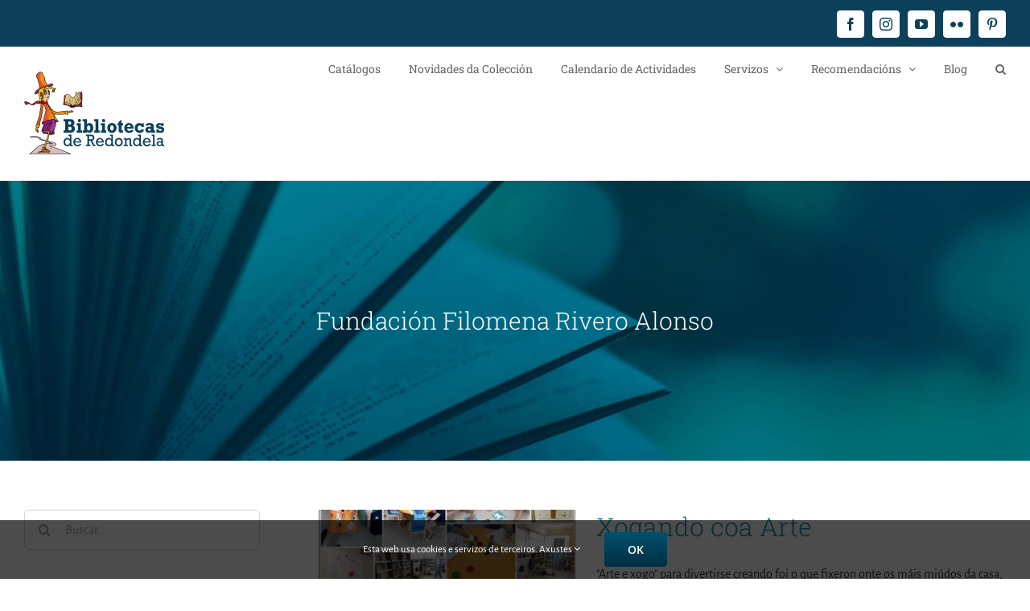

--- FILE ---
content_type: text/html; charset=UTF-8
request_url: https://bibliotecas.redondela.gal/category/actividades/fundacion-filomena-rivero-alonso/
body_size: 16396
content:
<!DOCTYPE html>
<html class="avada-html-layout-wide avada-html-header-position-top avada-html-is-archive" lang="gl-ES" prefix="og: http://ogp.me/ns# fb: http://ogp.me/ns/fb#">
<head>
	<meta http-equiv="X-UA-Compatible" content="IE=edge" />
	<meta http-equiv="Content-Type" content="text/html; charset=utf-8"/>
	<meta name="viewport" content="width=device-width, initial-scale=1" />
	<title>Fundación Filomena Rivero Alonso &#8211; Bibliotecas de Redondela</title>
<meta name='robots' content='max-image-preview:large' />
<link rel="alternate" type="application/rss+xml" title="Bibliotecas de Redondela &raquo; Feed" href="https://bibliotecas.redondela.gal/feed/" />
<link rel="alternate" type="application/rss+xml" title="Bibliotecas de Redondela &raquo; Feed de comentarios" href="https://bibliotecas.redondela.gal/comments/feed/" />
								<link rel="icon" href="https://bibliotecas.redondela.gal/wp-content/uploads/2021/03/Galicia-Concello-de-Redondela-Bibliotecas-de-Redondela-Icon.jpg" type="image/jpeg" />
		
					<!-- Apple Touch Icon -->
						<link rel="apple-touch-icon" sizes="180x180" href="https://bibliotecas.redondela.gal/wp-content/uploads/2021/03/Galicia-Concello-de-Redondela-Bibliotecas-de-Redondela-Icon.jpg" type="image/jpeg">
		
					<!-- Android Icon -->
						<link rel="icon" sizes="192x192" href="https://bibliotecas.redondela.gal/wp-content/uploads/2021/03/Galicia-Concello-de-Redondela-Bibliotecas-de-Redondela-Icon.jpg" type="image/jpeg">
		
					<!-- MS Edge Icon -->
						<meta name="msapplication-TileImage" content="https://bibliotecas.redondela.gal/wp-content/uploads/2021/03/Galicia-Concello-de-Redondela-Bibliotecas-de-Redondela-Icon.jpg" type="image/jpeg">
				<link rel="alternate" type="application/rss+xml" title="Bibliotecas de Redondela &raquo; Fundación Filomena Rivero Alonso Feed de categoría" href="https://bibliotecas.redondela.gal/category/actividades/fundacion-filomena-rivero-alonso/feed/" />
				
		<meta property="og:locale" content="gl_ES"/>
		<meta property="og:type" content="article"/>
		<meta property="og:site_name" content="Bibliotecas de Redondela"/>
		<meta property="og:title" content="  Fundación Filomena Rivero Alonso"/>
				<meta property="og:url" content="https://bibliotecas.redondela.gal/xogando-coa-arte/"/>
																				<meta property="og:image" content="https://bibliotecas.redondela.gal/wp-content/uploads/2024/04/2222.jpg"/>
		<meta property="og:image:width" content="862"/>
		<meta property="og:image:height" content="863"/>
		<meta property="og:image:type" content="image/jpeg"/>
				<script type="text/javascript">
/* <![CDATA[ */
window._wpemojiSettings = {"baseUrl":"https:\/\/s.w.org\/images\/core\/emoji\/15.0.3\/72x72\/","ext":".png","svgUrl":"https:\/\/s.w.org\/images\/core\/emoji\/15.0.3\/svg\/","svgExt":".svg","source":{"concatemoji":"https:\/\/bibliotecas.redondela.gal\/wp-includes\/js\/wp-emoji-release.min.js?ver=6.6.4"}};
/*! This file is auto-generated */
!function(i,n){var o,s,e;function c(e){try{var t={supportTests:e,timestamp:(new Date).valueOf()};sessionStorage.setItem(o,JSON.stringify(t))}catch(e){}}function p(e,t,n){e.clearRect(0,0,e.canvas.width,e.canvas.height),e.fillText(t,0,0);var t=new Uint32Array(e.getImageData(0,0,e.canvas.width,e.canvas.height).data),r=(e.clearRect(0,0,e.canvas.width,e.canvas.height),e.fillText(n,0,0),new Uint32Array(e.getImageData(0,0,e.canvas.width,e.canvas.height).data));return t.every(function(e,t){return e===r[t]})}function u(e,t,n){switch(t){case"flag":return n(e,"\ud83c\udff3\ufe0f\u200d\u26a7\ufe0f","\ud83c\udff3\ufe0f\u200b\u26a7\ufe0f")?!1:!n(e,"\ud83c\uddfa\ud83c\uddf3","\ud83c\uddfa\u200b\ud83c\uddf3")&&!n(e,"\ud83c\udff4\udb40\udc67\udb40\udc62\udb40\udc65\udb40\udc6e\udb40\udc67\udb40\udc7f","\ud83c\udff4\u200b\udb40\udc67\u200b\udb40\udc62\u200b\udb40\udc65\u200b\udb40\udc6e\u200b\udb40\udc67\u200b\udb40\udc7f");case"emoji":return!n(e,"\ud83d\udc26\u200d\u2b1b","\ud83d\udc26\u200b\u2b1b")}return!1}function f(e,t,n){var r="undefined"!=typeof WorkerGlobalScope&&self instanceof WorkerGlobalScope?new OffscreenCanvas(300,150):i.createElement("canvas"),a=r.getContext("2d",{willReadFrequently:!0}),o=(a.textBaseline="top",a.font="600 32px Arial",{});return e.forEach(function(e){o[e]=t(a,e,n)}),o}function t(e){var t=i.createElement("script");t.src=e,t.defer=!0,i.head.appendChild(t)}"undefined"!=typeof Promise&&(o="wpEmojiSettingsSupports",s=["flag","emoji"],n.supports={everything:!0,everythingExceptFlag:!0},e=new Promise(function(e){i.addEventListener("DOMContentLoaded",e,{once:!0})}),new Promise(function(t){var n=function(){try{var e=JSON.parse(sessionStorage.getItem(o));if("object"==typeof e&&"number"==typeof e.timestamp&&(new Date).valueOf()<e.timestamp+604800&&"object"==typeof e.supportTests)return e.supportTests}catch(e){}return null}();if(!n){if("undefined"!=typeof Worker&&"undefined"!=typeof OffscreenCanvas&&"undefined"!=typeof URL&&URL.createObjectURL&&"undefined"!=typeof Blob)try{var e="postMessage("+f.toString()+"("+[JSON.stringify(s),u.toString(),p.toString()].join(",")+"));",r=new Blob([e],{type:"text/javascript"}),a=new Worker(URL.createObjectURL(r),{name:"wpTestEmojiSupports"});return void(a.onmessage=function(e){c(n=e.data),a.terminate(),t(n)})}catch(e){}c(n=f(s,u,p))}t(n)}).then(function(e){for(var t in e)n.supports[t]=e[t],n.supports.everything=n.supports.everything&&n.supports[t],"flag"!==t&&(n.supports.everythingExceptFlag=n.supports.everythingExceptFlag&&n.supports[t]);n.supports.everythingExceptFlag=n.supports.everythingExceptFlag&&!n.supports.flag,n.DOMReady=!1,n.readyCallback=function(){n.DOMReady=!0}}).then(function(){return e}).then(function(){var e;n.supports.everything||(n.readyCallback(),(e=n.source||{}).concatemoji?t(e.concatemoji):e.wpemoji&&e.twemoji&&(t(e.twemoji),t(e.wpemoji)))}))}((window,document),window._wpemojiSettings);
/* ]]> */
</script>
<style id='wp-emoji-styles-inline-css' type='text/css'>

	img.wp-smiley, img.emoji {
		display: inline !important;
		border: none !important;
		box-shadow: none !important;
		height: 1em !important;
		width: 1em !important;
		margin: 0 0.07em !important;
		vertical-align: -0.1em !important;
		background: none !important;
		padding: 0 !important;
	}
</style>
<link rel='stylesheet' id='wp-block-library-css' href='https://bibliotecas.redondela.gal/wp-includes/css/dist/block-library/style.min.css?ver=6.6.4' type='text/css' media='all' />
<style id='wp-block-library-theme-inline-css' type='text/css'>
.wp-block-audio :where(figcaption){color:#555;font-size:13px;text-align:center}.is-dark-theme .wp-block-audio :where(figcaption){color:#ffffffa6}.wp-block-audio{margin:0 0 1em}.wp-block-code{border:1px solid #ccc;border-radius:4px;font-family:Menlo,Consolas,monaco,monospace;padding:.8em 1em}.wp-block-embed :where(figcaption){color:#555;font-size:13px;text-align:center}.is-dark-theme .wp-block-embed :where(figcaption){color:#ffffffa6}.wp-block-embed{margin:0 0 1em}.blocks-gallery-caption{color:#555;font-size:13px;text-align:center}.is-dark-theme .blocks-gallery-caption{color:#ffffffa6}:root :where(.wp-block-image figcaption){color:#555;font-size:13px;text-align:center}.is-dark-theme :root :where(.wp-block-image figcaption){color:#ffffffa6}.wp-block-image{margin:0 0 1em}.wp-block-pullquote{border-bottom:4px solid;border-top:4px solid;color:currentColor;margin-bottom:1.75em}.wp-block-pullquote cite,.wp-block-pullquote footer,.wp-block-pullquote__citation{color:currentColor;font-size:.8125em;font-style:normal;text-transform:uppercase}.wp-block-quote{border-left:.25em solid;margin:0 0 1.75em;padding-left:1em}.wp-block-quote cite,.wp-block-quote footer{color:currentColor;font-size:.8125em;font-style:normal;position:relative}.wp-block-quote.has-text-align-right{border-left:none;border-right:.25em solid;padding-left:0;padding-right:1em}.wp-block-quote.has-text-align-center{border:none;padding-left:0}.wp-block-quote.is-large,.wp-block-quote.is-style-large,.wp-block-quote.is-style-plain{border:none}.wp-block-search .wp-block-search__label{font-weight:700}.wp-block-search__button{border:1px solid #ccc;padding:.375em .625em}:where(.wp-block-group.has-background){padding:1.25em 2.375em}.wp-block-separator.has-css-opacity{opacity:.4}.wp-block-separator{border:none;border-bottom:2px solid;margin-left:auto;margin-right:auto}.wp-block-separator.has-alpha-channel-opacity{opacity:1}.wp-block-separator:not(.is-style-wide):not(.is-style-dots){width:100px}.wp-block-separator.has-background:not(.is-style-dots){border-bottom:none;height:1px}.wp-block-separator.has-background:not(.is-style-wide):not(.is-style-dots){height:2px}.wp-block-table{margin:0 0 1em}.wp-block-table td,.wp-block-table th{word-break:normal}.wp-block-table :where(figcaption){color:#555;font-size:13px;text-align:center}.is-dark-theme .wp-block-table :where(figcaption){color:#ffffffa6}.wp-block-video :where(figcaption){color:#555;font-size:13px;text-align:center}.is-dark-theme .wp-block-video :where(figcaption){color:#ffffffa6}.wp-block-video{margin:0 0 1em}:root :where(.wp-block-template-part.has-background){margin-bottom:0;margin-top:0;padding:1.25em 2.375em}
</style>
<style id='classic-theme-styles-inline-css' type='text/css'>
/*! This file is auto-generated */
.wp-block-button__link{color:#fff;background-color:#32373c;border-radius:9999px;box-shadow:none;text-decoration:none;padding:calc(.667em + 2px) calc(1.333em + 2px);font-size:1.125em}.wp-block-file__button{background:#32373c;color:#fff;text-decoration:none}
</style>
<style id='global-styles-inline-css' type='text/css'>
:root{--wp--preset--aspect-ratio--square: 1;--wp--preset--aspect-ratio--4-3: 4/3;--wp--preset--aspect-ratio--3-4: 3/4;--wp--preset--aspect-ratio--3-2: 3/2;--wp--preset--aspect-ratio--2-3: 2/3;--wp--preset--aspect-ratio--16-9: 16/9;--wp--preset--aspect-ratio--9-16: 9/16;--wp--preset--color--black: #000000;--wp--preset--color--cyan-bluish-gray: #abb8c3;--wp--preset--color--white: #ffffff;--wp--preset--color--pale-pink: #f78da7;--wp--preset--color--vivid-red: #cf2e2e;--wp--preset--color--luminous-vivid-orange: #ff6900;--wp--preset--color--luminous-vivid-amber: #fcb900;--wp--preset--color--light-green-cyan: #7bdcb5;--wp--preset--color--vivid-green-cyan: #00d084;--wp--preset--color--pale-cyan-blue: #8ed1fc;--wp--preset--color--vivid-cyan-blue: #0693e3;--wp--preset--color--vivid-purple: #9b51e0;--wp--preset--color--awb-color-1: rgba(255,255,255,1);--wp--preset--color--awb-color-2: rgba(246,246,246,1);--wp--preset--color--awb-color-3: rgba(226,226,226,1);--wp--preset--color--awb-color-4: rgba(102,102,102,1);--wp--preset--color--awb-color-5: rgba(13,64,91,1);--wp--preset--color--awb-color-6: rgba(0,64,90,1);--wp--preset--color--awb-color-7: rgba(51,51,51,1);--wp--preset--color--awb-color-8: rgba(0,0,0,1);--wp--preset--color--awb-color-custom-10: rgba(33,41,52,1);--wp--preset--color--awb-color-custom-11: rgba(206,206,206,1);--wp--preset--color--awb-color-custom-12: rgba(242,243,245,1);--wp--preset--color--awb-color-custom-13: rgba(116,116,116,1);--wp--preset--color--awb-color-custom-14: rgba(242,243,245,0.7);--wp--preset--color--awb-color-custom-15: rgba(237,237,237,1);--wp--preset--color--awb-color-custom-16: rgba(22,147,178,1);--wp--preset--color--awb-color-custom-17: rgba(249,249,251,1);--wp--preset--color--awb-color-custom-18: rgba(74,78,87,1);--wp--preset--gradient--vivid-cyan-blue-to-vivid-purple: linear-gradient(135deg,rgba(6,147,227,1) 0%,rgb(155,81,224) 100%);--wp--preset--gradient--light-green-cyan-to-vivid-green-cyan: linear-gradient(135deg,rgb(122,220,180) 0%,rgb(0,208,130) 100%);--wp--preset--gradient--luminous-vivid-amber-to-luminous-vivid-orange: linear-gradient(135deg,rgba(252,185,0,1) 0%,rgba(255,105,0,1) 100%);--wp--preset--gradient--luminous-vivid-orange-to-vivid-red: linear-gradient(135deg,rgba(255,105,0,1) 0%,rgb(207,46,46) 100%);--wp--preset--gradient--very-light-gray-to-cyan-bluish-gray: linear-gradient(135deg,rgb(238,238,238) 0%,rgb(169,184,195) 100%);--wp--preset--gradient--cool-to-warm-spectrum: linear-gradient(135deg,rgb(74,234,220) 0%,rgb(151,120,209) 20%,rgb(207,42,186) 40%,rgb(238,44,130) 60%,rgb(251,105,98) 80%,rgb(254,248,76) 100%);--wp--preset--gradient--blush-light-purple: linear-gradient(135deg,rgb(255,206,236) 0%,rgb(152,150,240) 100%);--wp--preset--gradient--blush-bordeaux: linear-gradient(135deg,rgb(254,205,165) 0%,rgb(254,45,45) 50%,rgb(107,0,62) 100%);--wp--preset--gradient--luminous-dusk: linear-gradient(135deg,rgb(255,203,112) 0%,rgb(199,81,192) 50%,rgb(65,88,208) 100%);--wp--preset--gradient--pale-ocean: linear-gradient(135deg,rgb(255,245,203) 0%,rgb(182,227,212) 50%,rgb(51,167,181) 100%);--wp--preset--gradient--electric-grass: linear-gradient(135deg,rgb(202,248,128) 0%,rgb(113,206,126) 100%);--wp--preset--gradient--midnight: linear-gradient(135deg,rgb(2,3,129) 0%,rgb(40,116,252) 100%);--wp--preset--font-size--small: 12px;--wp--preset--font-size--medium: 20px;--wp--preset--font-size--large: 24px;--wp--preset--font-size--x-large: 42px;--wp--preset--font-size--normal: 16px;--wp--preset--font-size--xlarge: 32px;--wp--preset--font-size--huge: 48px;--wp--preset--spacing--20: 0.44rem;--wp--preset--spacing--30: 0.67rem;--wp--preset--spacing--40: 1rem;--wp--preset--spacing--50: 1.5rem;--wp--preset--spacing--60: 2.25rem;--wp--preset--spacing--70: 3.38rem;--wp--preset--spacing--80: 5.06rem;--wp--preset--shadow--natural: 6px 6px 9px rgba(0, 0, 0, 0.2);--wp--preset--shadow--deep: 12px 12px 50px rgba(0, 0, 0, 0.4);--wp--preset--shadow--sharp: 6px 6px 0px rgba(0, 0, 0, 0.2);--wp--preset--shadow--outlined: 6px 6px 0px -3px rgba(255, 255, 255, 1), 6px 6px rgba(0, 0, 0, 1);--wp--preset--shadow--crisp: 6px 6px 0px rgba(0, 0, 0, 1);}:where(.is-layout-flex){gap: 0.5em;}:where(.is-layout-grid){gap: 0.5em;}body .is-layout-flex{display: flex;}.is-layout-flex{flex-wrap: wrap;align-items: center;}.is-layout-flex > :is(*, div){margin: 0;}body .is-layout-grid{display: grid;}.is-layout-grid > :is(*, div){margin: 0;}:where(.wp-block-columns.is-layout-flex){gap: 2em;}:where(.wp-block-columns.is-layout-grid){gap: 2em;}:where(.wp-block-post-template.is-layout-flex){gap: 1.25em;}:where(.wp-block-post-template.is-layout-grid){gap: 1.25em;}.has-black-color{color: var(--wp--preset--color--black) !important;}.has-cyan-bluish-gray-color{color: var(--wp--preset--color--cyan-bluish-gray) !important;}.has-white-color{color: var(--wp--preset--color--white) !important;}.has-pale-pink-color{color: var(--wp--preset--color--pale-pink) !important;}.has-vivid-red-color{color: var(--wp--preset--color--vivid-red) !important;}.has-luminous-vivid-orange-color{color: var(--wp--preset--color--luminous-vivid-orange) !important;}.has-luminous-vivid-amber-color{color: var(--wp--preset--color--luminous-vivid-amber) !important;}.has-light-green-cyan-color{color: var(--wp--preset--color--light-green-cyan) !important;}.has-vivid-green-cyan-color{color: var(--wp--preset--color--vivid-green-cyan) !important;}.has-pale-cyan-blue-color{color: var(--wp--preset--color--pale-cyan-blue) !important;}.has-vivid-cyan-blue-color{color: var(--wp--preset--color--vivid-cyan-blue) !important;}.has-vivid-purple-color{color: var(--wp--preset--color--vivid-purple) !important;}.has-black-background-color{background-color: var(--wp--preset--color--black) !important;}.has-cyan-bluish-gray-background-color{background-color: var(--wp--preset--color--cyan-bluish-gray) !important;}.has-white-background-color{background-color: var(--wp--preset--color--white) !important;}.has-pale-pink-background-color{background-color: var(--wp--preset--color--pale-pink) !important;}.has-vivid-red-background-color{background-color: var(--wp--preset--color--vivid-red) !important;}.has-luminous-vivid-orange-background-color{background-color: var(--wp--preset--color--luminous-vivid-orange) !important;}.has-luminous-vivid-amber-background-color{background-color: var(--wp--preset--color--luminous-vivid-amber) !important;}.has-light-green-cyan-background-color{background-color: var(--wp--preset--color--light-green-cyan) !important;}.has-vivid-green-cyan-background-color{background-color: var(--wp--preset--color--vivid-green-cyan) !important;}.has-pale-cyan-blue-background-color{background-color: var(--wp--preset--color--pale-cyan-blue) !important;}.has-vivid-cyan-blue-background-color{background-color: var(--wp--preset--color--vivid-cyan-blue) !important;}.has-vivid-purple-background-color{background-color: var(--wp--preset--color--vivid-purple) !important;}.has-black-border-color{border-color: var(--wp--preset--color--black) !important;}.has-cyan-bluish-gray-border-color{border-color: var(--wp--preset--color--cyan-bluish-gray) !important;}.has-white-border-color{border-color: var(--wp--preset--color--white) !important;}.has-pale-pink-border-color{border-color: var(--wp--preset--color--pale-pink) !important;}.has-vivid-red-border-color{border-color: var(--wp--preset--color--vivid-red) !important;}.has-luminous-vivid-orange-border-color{border-color: var(--wp--preset--color--luminous-vivid-orange) !important;}.has-luminous-vivid-amber-border-color{border-color: var(--wp--preset--color--luminous-vivid-amber) !important;}.has-light-green-cyan-border-color{border-color: var(--wp--preset--color--light-green-cyan) !important;}.has-vivid-green-cyan-border-color{border-color: var(--wp--preset--color--vivid-green-cyan) !important;}.has-pale-cyan-blue-border-color{border-color: var(--wp--preset--color--pale-cyan-blue) !important;}.has-vivid-cyan-blue-border-color{border-color: var(--wp--preset--color--vivid-cyan-blue) !important;}.has-vivid-purple-border-color{border-color: var(--wp--preset--color--vivid-purple) !important;}.has-vivid-cyan-blue-to-vivid-purple-gradient-background{background: var(--wp--preset--gradient--vivid-cyan-blue-to-vivid-purple) !important;}.has-light-green-cyan-to-vivid-green-cyan-gradient-background{background: var(--wp--preset--gradient--light-green-cyan-to-vivid-green-cyan) !important;}.has-luminous-vivid-amber-to-luminous-vivid-orange-gradient-background{background: var(--wp--preset--gradient--luminous-vivid-amber-to-luminous-vivid-orange) !important;}.has-luminous-vivid-orange-to-vivid-red-gradient-background{background: var(--wp--preset--gradient--luminous-vivid-orange-to-vivid-red) !important;}.has-very-light-gray-to-cyan-bluish-gray-gradient-background{background: var(--wp--preset--gradient--very-light-gray-to-cyan-bluish-gray) !important;}.has-cool-to-warm-spectrum-gradient-background{background: var(--wp--preset--gradient--cool-to-warm-spectrum) !important;}.has-blush-light-purple-gradient-background{background: var(--wp--preset--gradient--blush-light-purple) !important;}.has-blush-bordeaux-gradient-background{background: var(--wp--preset--gradient--blush-bordeaux) !important;}.has-luminous-dusk-gradient-background{background: var(--wp--preset--gradient--luminous-dusk) !important;}.has-pale-ocean-gradient-background{background: var(--wp--preset--gradient--pale-ocean) !important;}.has-electric-grass-gradient-background{background: var(--wp--preset--gradient--electric-grass) !important;}.has-midnight-gradient-background{background: var(--wp--preset--gradient--midnight) !important;}.has-small-font-size{font-size: var(--wp--preset--font-size--small) !important;}.has-medium-font-size{font-size: var(--wp--preset--font-size--medium) !important;}.has-large-font-size{font-size: var(--wp--preset--font-size--large) !important;}.has-x-large-font-size{font-size: var(--wp--preset--font-size--x-large) !important;}
:where(.wp-block-post-template.is-layout-flex){gap: 1.25em;}:where(.wp-block-post-template.is-layout-grid){gap: 1.25em;}
:where(.wp-block-columns.is-layout-flex){gap: 2em;}:where(.wp-block-columns.is-layout-grid){gap: 2em;}
:root :where(.wp-block-pullquote){font-size: 1.5em;line-height: 1.6;}
</style>
<link rel='stylesheet' id='child-style-css' href='https://bibliotecas.redondela.gal/wp-content/themes/Avada-Child-Theme/style.css?ver=6.6.4' type='text/css' media='all' />
<link rel='stylesheet' id='fusion-dynamic-css-css' href='https://bibliotecas.redondela.gal/wp-content/uploads/fusion-styles/7dec022a48c06c2085ccd5d9f65ea694.min.css?ver=3.14.2' type='text/css' media='all' />
<script type="text/javascript" src="https://bibliotecas.redondela.gal/wp-includes/js/jquery/jquery.min.js?ver=3.7.1" id="jquery-core-js"></script>
<script type="text/javascript" src="https://bibliotecas.redondela.gal/wp-includes/js/jquery/jquery-migrate.min.js?ver=3.4.1" id="jquery-migrate-js"></script>
<link rel="https://api.w.org/" href="https://bibliotecas.redondela.gal/wp-json/" /><link rel="alternate" title="JSON" type="application/json" href="https://bibliotecas.redondela.gal/wp-json/wp/v2/categories/24" /><link rel="EditURI" type="application/rsd+xml" title="RSD" href="https://bibliotecas.redondela.gal/xmlrpc.php?rsd" />
<meta name="generator" content="WordPress 6.6.4" />
<style type="text/css" id="css-fb-visibility">@media screen and (max-width: 415px){.fusion-no-small-visibility{display:none !important;}body .sm-text-align-center{text-align:center !important;}body .sm-text-align-left{text-align:left !important;}body .sm-text-align-right{text-align:right !important;}body .sm-text-align-justify{text-align:justify !important;}body .sm-flex-align-center{justify-content:center !important;}body .sm-flex-align-flex-start{justify-content:flex-start !important;}body .sm-flex-align-flex-end{justify-content:flex-end !important;}body .sm-mx-auto{margin-left:auto !important;margin-right:auto !important;}body .sm-ml-auto{margin-left:auto !important;}body .sm-mr-auto{margin-right:auto !important;}body .fusion-absolute-position-small{position:absolute;width:100%;}.awb-sticky.awb-sticky-small{ position: sticky; top: var(--awb-sticky-offset,0); }}@media screen and (min-width: 416px) and (max-width: 835px){.fusion-no-medium-visibility{display:none !important;}body .md-text-align-center{text-align:center !important;}body .md-text-align-left{text-align:left !important;}body .md-text-align-right{text-align:right !important;}body .md-text-align-justify{text-align:justify !important;}body .md-flex-align-center{justify-content:center !important;}body .md-flex-align-flex-start{justify-content:flex-start !important;}body .md-flex-align-flex-end{justify-content:flex-end !important;}body .md-mx-auto{margin-left:auto !important;margin-right:auto !important;}body .md-ml-auto{margin-left:auto !important;}body .md-mr-auto{margin-right:auto !important;}body .fusion-absolute-position-medium{position:absolute;width:100%;}.awb-sticky.awb-sticky-medium{ position: sticky; top: var(--awb-sticky-offset,0); }}@media screen and (min-width: 836px){.fusion-no-large-visibility{display:none !important;}body .lg-text-align-center{text-align:center !important;}body .lg-text-align-left{text-align:left !important;}body .lg-text-align-right{text-align:right !important;}body .lg-text-align-justify{text-align:justify !important;}body .lg-flex-align-center{justify-content:center !important;}body .lg-flex-align-flex-start{justify-content:flex-start !important;}body .lg-flex-align-flex-end{justify-content:flex-end !important;}body .lg-mx-auto{margin-left:auto !important;margin-right:auto !important;}body .lg-ml-auto{margin-left:auto !important;}body .lg-mr-auto{margin-right:auto !important;}body .fusion-absolute-position-large{position:absolute;width:100%;}.awb-sticky.awb-sticky-large{ position: sticky; top: var(--awb-sticky-offset,0); }}</style>		<script type="text/javascript">
			var doc = document.documentElement;
			doc.setAttribute( 'data-useragent', navigator.userAgent );
		</script>
		
	</head>

<body class="archive category category-fundacion-filomena-rivero-alonso category-24 has-sidebar fusion-image-hovers fusion-pagination-sizing fusion-button_type-flat fusion-button_span-no fusion-button_gradient-linear avada-image-rollover-circle-yes avada-image-rollover-no fusion-has-button-gradient fusion-body ltr no-tablet-sticky-header no-mobile-sticky-header no-mobile-slidingbar no-desktop-totop no-mobile-totop avada-has-rev-slider-styles fusion-disable-outline fusion-sub-menu-fade mobile-logo-pos-left layout-wide-mode avada-has-boxed-modal-shadow-none layout-scroll-offset-full avada-has-zero-margin-offset-top fusion-top-header menu-text-align-center mobile-menu-design-modern fusion-show-pagination-text fusion-header-layout-v2 avada-responsive avada-footer-fx-none avada-menu-highlight-style-bottombar fusion-search-form-clean fusion-main-menu-search-overlay fusion-avatar-circle avada-dropdown-styles avada-blog-layout-medium avada-blog-archive-layout-medium avada-header-shadow-no avada-menu-icon-position-left avada-has-mainmenu-dropdown-divider avada-has-header-100-width avada-has-pagetitle-100-width avada-has-pagetitle-bg-full avada-has-mobile-menu-search avada-has-main-nav-search-icon avada-has-100-footer avada-has-breadcrumb-mobile-hidden avada-has-titlebar-bar_and_content avada-header-border-color-full-transparent avada-has-pagination-width_height avada-flyout-menu-direction-fade avada-ec-views-v1" data-awb-post-id="3642">
		<a class="skip-link screen-reader-text" href="#content">Skip to content</a>

	<div id="boxed-wrapper">
		
		<div id="wrapper" class="fusion-wrapper">
			<div id="home" style="position:relative;top:-1px;"></div>
							
					
			<header class="fusion-header-wrapper">
				<div class="fusion-header-v2 fusion-logo-alignment fusion-logo-left fusion-sticky-menu-1 fusion-sticky-logo-1 fusion-mobile-logo-1  fusion-mobile-menu-design-modern">
					
<div class="fusion-secondary-header">
	<div class="fusion-row">
							<div class="fusion-alignright">
				<div class="fusion-social-links-header"><div class="fusion-social-networks boxed-icons"><div class="fusion-social-networks-wrapper"><a  class="fusion-social-network-icon fusion-tooltip fusion-facebook awb-icon-facebook" style title="Facebook" href="https://www.facebook.com/bibliotecas.deredondela" target="_blank" rel="noreferrer"><span class="screen-reader-text">Facebook</span></a><a  class="fusion-social-network-icon fusion-tooltip fusion-instagram awb-icon-instagram" style title="Instagram" href="https://www.instagram.com/bibliotecas_de_redondela/" target="_blank" rel="noopener noreferrer"><span class="screen-reader-text">Instagram</span></a><a  class="fusion-social-network-icon fusion-tooltip fusion-youtube awb-icon-youtube" style title="YouTube" href="https://www.youtube.com/channel/UCM5VY2TDJ88FxC6fCdW5yjw/videos" target="_blank" rel="noopener noreferrer"><span class="screen-reader-text">YouTube</span></a><a  class="fusion-social-network-icon fusion-tooltip fusion-flickr awb-icon-flickr" style title="Flickr" href="https://www.flickr.com/photos/bibliotecasredondela/albums" target="_blank" rel="noopener noreferrer"><span class="screen-reader-text">Flickr</span></a><a  class="fusion-social-network-icon fusion-tooltip fusion-pinterest awb-icon-pinterest" style title="Pinterest" href="https://www.pinterest.es/biblioredondela/" target="_blank" rel="noopener noreferrer"><span class="screen-reader-text">Pinterest</span></a></div></div></div>			</div>
			</div>
</div>
<div class="fusion-header-sticky-height"></div>
<div class="fusion-header">
	<div class="fusion-row">
					<div class="fusion-logo" data-margin-top="31px" data-margin-bottom="31px" data-margin-left="0px" data-margin-right="0px">
			<a class="fusion-logo-link"  href="https://bibliotecas.redondela.gal/" >

						<!-- standard logo -->
			<img src="https://bibliotecas.redondela.gal/wp-content/uploads/2023/07/Galicia-Concello-de-Redondela-Bibliotecas-de-Redondela-.png" srcset="https://bibliotecas.redondela.gal/wp-content/uploads/2023/07/Galicia-Concello-de-Redondela-Bibliotecas-de-Redondela-.png 1x, https://bibliotecas.redondela.gal/wp-content/uploads/2023/07/Galicia-Concello-de-Redondela-Bibliotecas-de-Redondela-.png 2x" width="348" height="206" style="max-height:206px;height:auto;" alt="Bibliotecas de Redondela Logo" data-retina_logo_url="https://bibliotecas.redondela.gal/wp-content/uploads/2023/07/Galicia-Concello-de-Redondela-Bibliotecas-de-Redondela-.png" class="fusion-standard-logo" />

											<!-- mobile logo -->
				<img src="https://bibliotecas.redondela.gal/wp-content/uploads/2023/07/Galicia-Concello-de-Redondela-Bibliotecas-de-Redondela-.png" srcset="https://bibliotecas.redondela.gal/wp-content/uploads/2023/07/Galicia-Concello-de-Redondela-Bibliotecas-de-Redondela-.png 1x, https://bibliotecas.redondela.gal/wp-content/uploads/2023/07/Galicia-Concello-de-Redondela-Bibliotecas-de-Redondela-.png 2x" width="348" height="206" style="max-height:206px;height:auto;" alt="Bibliotecas de Redondela Logo" data-retina_logo_url="https://bibliotecas.redondela.gal/wp-content/uploads/2023/07/Galicia-Concello-de-Redondela-Bibliotecas-de-Redondela-.png" class="fusion-mobile-logo" />
			
											<!-- sticky header logo -->
				<img src="https://bibliotecas.redondela.gal/wp-content/uploads/2023/07/Galicia-Concello-de-Redondela-Bibliotecas-de-Redondela-.png" srcset="https://bibliotecas.redondela.gal/wp-content/uploads/2023/07/Galicia-Concello-de-Redondela-Bibliotecas-de-Redondela-.png 1x, https://bibliotecas.redondela.gal/wp-content/uploads/2023/07/Galicia-Concello-de-Redondela-Bibliotecas-de-Redondela-.png 2x" width="348" height="206" style="max-height:206px;height:auto;" alt="Bibliotecas de Redondela Logo" data-retina_logo_url="https://bibliotecas.redondela.gal/wp-content/uploads/2023/07/Galicia-Concello-de-Redondela-Bibliotecas-de-Redondela-.png" class="fusion-sticky-logo" />
					</a>
		</div>		<nav class="fusion-main-menu" aria-label="Main Menu"><div class="fusion-overlay-search">		<form role="search" class="searchform fusion-search-form  fusion-live-search fusion-search-form-clean" method="get" action="https://bibliotecas.redondela.gal/">
			<div class="fusion-search-form-content">

				
				<div class="fusion-search-field search-field">
					<label><span class="screen-reader-text">Buscar:</span>
													<input type="search" class="s fusion-live-search-input" name="s" id="fusion-live-search-input-0" autocomplete="off" placeholder="Buscar…" required aria-required="true" aria-label="Buscar…"/>
											</label>
				</div>
				<div class="fusion-search-button search-button">
					<input type="submit" class="fusion-search-submit searchsubmit" aria-label="Buscar" value="&#xf002;" />
										<div class="fusion-slider-loading"></div>
									</div>

				
			</div>


							<div class="fusion-search-results-wrapper"><div class="fusion-search-results"></div></div>
			
		</form>
		<div class="fusion-search-spacer"></div><a href="#" role="button" aria-label="Close Search" class="fusion-close-search"></a></div><ul id="menu-menu-principal" class="fusion-menu"><li  id="menu-item-107"  class="menu-item menu-item-type-post_type menu-item-object-page menu-item-107"  data-item-id="107"><a  href="https://bibliotecas.redondela.gal/catalogos/" class="fusion-bottombar-highlight"><span class="menu-text">Catálogos</span></a></li><li  id="menu-item-1369"  class="menu-item menu-item-type-custom menu-item-object-custom menu-item-1369"  data-item-id="1369"><a  href="https://bibliotecas.redondela.gal/as-listas-de-novidades/" class="fusion-bottombar-highlight"><span class="menu-text">Novidades da Colección</span></a></li><li  id="menu-item-1376"  class="menu-item menu-item-type-custom menu-item-object-custom menu-item-1376"  data-item-id="1376"><a  target="_blank" rel="noopener noreferrer" href="https://calendar.google.com/calendar/embed?src=bibliotecachapela%40redondela.es&#038;ctz=Europe%2FMadrid" class="fusion-bottombar-highlight"><span class="menu-text">Calendario de Actividades</span></a></li><li  id="menu-item-67"  class="menu-item menu-item-type-custom menu-item-object-custom menu-item-has-children menu-item-67 fusion-dropdown-menu"  data-item-id="67"><a  href="#" class="fusion-bottombar-highlight"><span class="menu-text">Servizos</span> <span class="fusion-caret"><i class="fusion-dropdown-indicator" aria-hidden="true"></i></span></a><ul class="sub-menu"><li  id="menu-item-80"  class="menu-item menu-item-type-post_type menu-item-object-page menu-item-80 fusion-dropdown-submenu" ><a  href="https://bibliotecas.redondela.gal/espazo-persoal/" class="fusion-bottombar-highlight"><span>O teu espazo persoal</span></a></li><li  id="menu-item-83"  class="menu-item menu-item-type-post_type menu-item-object-page menu-item-83 fusion-dropdown-submenu" ><a  href="https://bibliotecas.redondela.gal/pregunte-as-bibliotecas-responden/" class="fusion-bottombar-highlight"><span>Pregunte: as Bibliotecas responden</span></a></li><li  id="menu-item-88"  class="menu-item menu-item-type-post_type menu-item-object-page menu-item-88 fusion-dropdown-submenu" ><a  href="https://bibliotecas.redondela.gal/punto-de-investigacion-redondela-na-historia/" class="fusion-bottombar-highlight"><span>Punto de Investigación Redondela na Historia</span></a></li><li  id="menu-item-1429"  class="menu-item menu-item-type-custom menu-item-object-custom menu-item-1429 fusion-dropdown-submenu" ><a  target="_blank" rel="noopener noreferrer" href="https://rbgalicia.xunta.gal/gl/recursos-en-lina" class="fusion-bottombar-highlight"><span>Recursos en liña</span></a></li></ul></li><li  id="menu-item-97"  class="menu-item menu-item-type-custom menu-item-object-custom menu-item-has-children menu-item-97 fusion-dropdown-menu"  data-item-id="97"><a  href="#" class="fusion-bottombar-highlight"><span class="menu-text">Recomendacións</span> <span class="fusion-caret"><i class="fusion-dropdown-indicator" aria-hidden="true"></i></span></a><ul class="sub-menu"><li  id="menu-item-96"  class="menu-item menu-item-type-post_type menu-item-object-page menu-item-96 fusion-dropdown-submenu" ><a  href="https://bibliotecas.redondela.gal/biblioterapia/" class="fusion-bottombar-highlight"><span>Biblioterapia</span></a></li><li  id="menu-item-1433"  class="menu-item menu-item-type-custom menu-item-object-custom menu-item-1433 fusion-dropdown-submenu" ><a  target="_blank" rel="noopener noreferrer" href="https://www.radioredondela.com/?s=Literatura+nas+Ondas" class="fusion-bottombar-highlight"><span>Literatura nas Ondas</span></a></li></ul></li><li  id="menu-item-18"  class="menu-item menu-item-type-post_type menu-item-object-page current_page_parent menu-item-18"  data-item-id="18"><a  href="https://bibliotecas.redondela.gal/blog/" class="fusion-bottombar-highlight"><span class="menu-text">Blog</span></a></li><li class="fusion-custom-menu-item fusion-main-menu-search fusion-search-overlay"><a class="fusion-main-menu-icon" href="#" aria-label="Buscar" data-title="Buscar" title="Buscar" role="button" aria-expanded="false"></a></li></ul></nav><nav class="fusion-main-menu fusion-sticky-menu" aria-label="Main Menu Sticky"><div class="fusion-overlay-search">		<form role="search" class="searchform fusion-search-form  fusion-live-search fusion-search-form-clean" method="get" action="https://bibliotecas.redondela.gal/">
			<div class="fusion-search-form-content">

				
				<div class="fusion-search-field search-field">
					<label><span class="screen-reader-text">Buscar:</span>
													<input type="search" class="s fusion-live-search-input" name="s" id="fusion-live-search-input-1" autocomplete="off" placeholder="Buscar…" required aria-required="true" aria-label="Buscar…"/>
											</label>
				</div>
				<div class="fusion-search-button search-button">
					<input type="submit" class="fusion-search-submit searchsubmit" aria-label="Buscar" value="&#xf002;" />
										<div class="fusion-slider-loading"></div>
									</div>

				
			</div>


							<div class="fusion-search-results-wrapper"><div class="fusion-search-results"></div></div>
			
		</form>
		<div class="fusion-search-spacer"></div><a href="#" role="button" aria-label="Close Search" class="fusion-close-search"></a></div><ul id="menu-menu-principal-1" class="fusion-menu"><li   class="menu-item menu-item-type-post_type menu-item-object-page menu-item-107"  data-item-id="107"><a  href="https://bibliotecas.redondela.gal/catalogos/" class="fusion-bottombar-highlight"><span class="menu-text">Catálogos</span></a></li><li   class="menu-item menu-item-type-custom menu-item-object-custom menu-item-1369"  data-item-id="1369"><a  href="https://bibliotecas.redondela.gal/as-listas-de-novidades/" class="fusion-bottombar-highlight"><span class="menu-text">Novidades da Colección</span></a></li><li   class="menu-item menu-item-type-custom menu-item-object-custom menu-item-1376"  data-item-id="1376"><a  target="_blank" rel="noopener noreferrer" href="https://calendar.google.com/calendar/embed?src=bibliotecachapela%40redondela.es&#038;ctz=Europe%2FMadrid" class="fusion-bottombar-highlight"><span class="menu-text">Calendario de Actividades</span></a></li><li   class="menu-item menu-item-type-custom menu-item-object-custom menu-item-has-children menu-item-67 fusion-dropdown-menu"  data-item-id="67"><a  href="#" class="fusion-bottombar-highlight"><span class="menu-text">Servizos</span> <span class="fusion-caret"><i class="fusion-dropdown-indicator" aria-hidden="true"></i></span></a><ul class="sub-menu"><li   class="menu-item menu-item-type-post_type menu-item-object-page menu-item-80 fusion-dropdown-submenu" ><a  href="https://bibliotecas.redondela.gal/espazo-persoal/" class="fusion-bottombar-highlight"><span>O teu espazo persoal</span></a></li><li   class="menu-item menu-item-type-post_type menu-item-object-page menu-item-83 fusion-dropdown-submenu" ><a  href="https://bibliotecas.redondela.gal/pregunte-as-bibliotecas-responden/" class="fusion-bottombar-highlight"><span>Pregunte: as Bibliotecas responden</span></a></li><li   class="menu-item menu-item-type-post_type menu-item-object-page menu-item-88 fusion-dropdown-submenu" ><a  href="https://bibliotecas.redondela.gal/punto-de-investigacion-redondela-na-historia/" class="fusion-bottombar-highlight"><span>Punto de Investigación Redondela na Historia</span></a></li><li   class="menu-item menu-item-type-custom menu-item-object-custom menu-item-1429 fusion-dropdown-submenu" ><a  target="_blank" rel="noopener noreferrer" href="https://rbgalicia.xunta.gal/gl/recursos-en-lina" class="fusion-bottombar-highlight"><span>Recursos en liña</span></a></li></ul></li><li   class="menu-item menu-item-type-custom menu-item-object-custom menu-item-has-children menu-item-97 fusion-dropdown-menu"  data-item-id="97"><a  href="#" class="fusion-bottombar-highlight"><span class="menu-text">Recomendacións</span> <span class="fusion-caret"><i class="fusion-dropdown-indicator" aria-hidden="true"></i></span></a><ul class="sub-menu"><li   class="menu-item menu-item-type-post_type menu-item-object-page menu-item-96 fusion-dropdown-submenu" ><a  href="https://bibliotecas.redondela.gal/biblioterapia/" class="fusion-bottombar-highlight"><span>Biblioterapia</span></a></li><li   class="menu-item menu-item-type-custom menu-item-object-custom menu-item-1433 fusion-dropdown-submenu" ><a  target="_blank" rel="noopener noreferrer" href="https://www.radioredondela.com/?s=Literatura+nas+Ondas" class="fusion-bottombar-highlight"><span>Literatura nas Ondas</span></a></li></ul></li><li   class="menu-item menu-item-type-post_type menu-item-object-page current_page_parent menu-item-18"  data-item-id="18"><a  href="https://bibliotecas.redondela.gal/blog/" class="fusion-bottombar-highlight"><span class="menu-text">Blog</span></a></li><li class="fusion-custom-menu-item fusion-main-menu-search fusion-search-overlay"><a class="fusion-main-menu-icon" href="#" aria-label="Buscar" data-title="Buscar" title="Buscar" role="button" aria-expanded="false"></a></li></ul></nav><div class="fusion-mobile-navigation"><ul id="menu-menu-principal-2" class="fusion-mobile-menu"><li   class="menu-item menu-item-type-post_type menu-item-object-page menu-item-107"  data-item-id="107"><a  href="https://bibliotecas.redondela.gal/catalogos/" class="fusion-bottombar-highlight"><span class="menu-text">Catálogos</span></a></li><li   class="menu-item menu-item-type-custom menu-item-object-custom menu-item-1369"  data-item-id="1369"><a  href="https://bibliotecas.redondela.gal/as-listas-de-novidades/" class="fusion-bottombar-highlight"><span class="menu-text">Novidades da Colección</span></a></li><li   class="menu-item menu-item-type-custom menu-item-object-custom menu-item-1376"  data-item-id="1376"><a  target="_blank" rel="noopener noreferrer" href="https://calendar.google.com/calendar/embed?src=bibliotecachapela%40redondela.es&#038;ctz=Europe%2FMadrid" class="fusion-bottombar-highlight"><span class="menu-text">Calendario de Actividades</span></a></li><li   class="menu-item menu-item-type-custom menu-item-object-custom menu-item-has-children menu-item-67 fusion-dropdown-menu"  data-item-id="67"><a  href="#" class="fusion-bottombar-highlight"><span class="menu-text">Servizos</span> <span class="fusion-caret"><i class="fusion-dropdown-indicator" aria-hidden="true"></i></span></a><ul class="sub-menu"><li   class="menu-item menu-item-type-post_type menu-item-object-page menu-item-80 fusion-dropdown-submenu" ><a  href="https://bibliotecas.redondela.gal/espazo-persoal/" class="fusion-bottombar-highlight"><span>O teu espazo persoal</span></a></li><li   class="menu-item menu-item-type-post_type menu-item-object-page menu-item-83 fusion-dropdown-submenu" ><a  href="https://bibliotecas.redondela.gal/pregunte-as-bibliotecas-responden/" class="fusion-bottombar-highlight"><span>Pregunte: as Bibliotecas responden</span></a></li><li   class="menu-item menu-item-type-post_type menu-item-object-page menu-item-88 fusion-dropdown-submenu" ><a  href="https://bibliotecas.redondela.gal/punto-de-investigacion-redondela-na-historia/" class="fusion-bottombar-highlight"><span>Punto de Investigación Redondela na Historia</span></a></li><li   class="menu-item menu-item-type-custom menu-item-object-custom menu-item-1429 fusion-dropdown-submenu" ><a  target="_blank" rel="noopener noreferrer" href="https://rbgalicia.xunta.gal/gl/recursos-en-lina" class="fusion-bottombar-highlight"><span>Recursos en liña</span></a></li></ul></li><li   class="menu-item menu-item-type-custom menu-item-object-custom menu-item-has-children menu-item-97 fusion-dropdown-menu"  data-item-id="97"><a  href="#" class="fusion-bottombar-highlight"><span class="menu-text">Recomendacións</span> <span class="fusion-caret"><i class="fusion-dropdown-indicator" aria-hidden="true"></i></span></a><ul class="sub-menu"><li   class="menu-item menu-item-type-post_type menu-item-object-page menu-item-96 fusion-dropdown-submenu" ><a  href="https://bibliotecas.redondela.gal/biblioterapia/" class="fusion-bottombar-highlight"><span>Biblioterapia</span></a></li><li   class="menu-item menu-item-type-custom menu-item-object-custom menu-item-1433 fusion-dropdown-submenu" ><a  target="_blank" rel="noopener noreferrer" href="https://www.radioredondela.com/?s=Literatura+nas+Ondas" class="fusion-bottombar-highlight"><span>Literatura nas Ondas</span></a></li></ul></li><li   class="menu-item menu-item-type-post_type menu-item-object-page current_page_parent menu-item-18"  data-item-id="18"><a  href="https://bibliotecas.redondela.gal/blog/" class="fusion-bottombar-highlight"><span class="menu-text">Blog</span></a></li></ul></div>	<div class="fusion-mobile-menu-icons">
							<a href="#" class="fusion-icon awb-icon-bars" aria-label="Toggle mobile menu" aria-expanded="false"></a>
		
					<a href="#" class="fusion-icon awb-icon-search" aria-label="Toggle mobile search"></a>
		
		
			</div>

<nav class="fusion-mobile-nav-holder fusion-mobile-menu-text-align-left fusion-mobile-menu-indicator-hide" aria-label="Main Menu Mobile"></nav>

	<nav class="fusion-mobile-nav-holder fusion-mobile-menu-text-align-left fusion-mobile-menu-indicator-hide fusion-mobile-sticky-nav-holder" aria-label="Main Menu Mobile Sticky"></nav>
		
<div class="fusion-clearfix"></div>
<div class="fusion-mobile-menu-search">
			<form role="search" class="searchform fusion-search-form  fusion-live-search fusion-search-form-clean" method="get" action="https://bibliotecas.redondela.gal/">
			<div class="fusion-search-form-content">

				
				<div class="fusion-search-field search-field">
					<label><span class="screen-reader-text">Buscar:</span>
													<input type="search" class="s fusion-live-search-input" name="s" id="fusion-live-search-input-2" autocomplete="off" placeholder="Buscar…" required aria-required="true" aria-label="Buscar…"/>
											</label>
				</div>
				<div class="fusion-search-button search-button">
					<input type="submit" class="fusion-search-submit searchsubmit" aria-label="Buscar" value="&#xf002;" />
										<div class="fusion-slider-loading"></div>
									</div>

				
			</div>


							<div class="fusion-search-results-wrapper"><div class="fusion-search-results"></div></div>
			
		</form>
		</div>
			</div>
</div>
				</div>
				<div class="fusion-clearfix"></div>
			</header>
								
							<div id="sliders-container" class="fusion-slider-visibility">
					</div>
				
					
							
			<section class="avada-page-titlebar-wrapper" aria-labelledby="awb-ptb-heading">
	<div class="fusion-page-title-bar fusion-page-title-bar-breadcrumbs fusion-page-title-bar-center">
		<div class="fusion-page-title-row">
			<div class="fusion-page-title-wrapper">
				<div class="fusion-page-title-captions">

																							<h1 id="awb-ptb-heading" class="entry-title">Fundación Filomena Rivero Alonso</h1>

											
																
				</div>

				
			</div>
		</div>
	</div>
</section>

						<main id="main" class="clearfix ">
				<div class="fusion-row" style="">
<section id="content" class="" style="float: right;">
	
	<div id="posts-container" class="fusion-blog-archive fusion-blog-layout-medium-wrapper fusion-blog-infinite fusion-clearfix">
	<div class="fusion-posts-container fusion-blog-layout-medium fusion-posts-container-infinite " data-pages="2">
		
		
													<article id="post-3642" class="fusion-post-medium  post fusion-clearfix post-3642 type-post status-publish format-standard has-post-thumbnail hentry category-actividades category-fundacion-filomena-rivero-alonso category-obradoiros-actividades category-xeral tag-efemerides">
				
				
				
									
		<div class="fusion-flexslider flexslider fusion-flexslider-loading fusion-post-slideshow">
		<ul class="slides">
																		<li><div  class="fusion-image-wrapper fusion-image-size-fixed" aria-haspopup="true">
							<a href="https://bibliotecas.redondela.gal/xogando-coa-arte/" aria-label="Xogando coa Arte">
							<img width="320" height="202" src="https://bibliotecas.redondela.gal/wp-content/uploads/2024/04/2222-320x202.jpg" class="attachment-blog-medium size-blog-medium wp-post-image" alt="" decoding="async" fetchpriority="high" srcset="https://bibliotecas.redondela.gal/wp-content/uploads/2024/04/2222-320x202.jpg 320w, https://bibliotecas.redondela.gal/wp-content/uploads/2024/04/2222-700x441.jpg 700w" sizes="(max-width: 320px) 100vw, 320px" />			</a>
							</div>
</li>
																																																																														</ul>
	</div>
				
				
				
				<div class="fusion-post-content post-content">
					<h2 class="entry-title fusion-post-title"><a href="https://bibliotecas.redondela.gal/xogando-coa-arte/">Xogando coa Arte</a></h2>
										
					<div class="fusion-post-content-container">
						<p>"Arte e xogo" para divertirse creando foi o que fixeron onte os máis miúdos da casa, a través dun circuíto con actividades moi abertas para que cada pequeno, de entre  [...]</p>					</div>
				</div>

									<div class="fusion-clearfix"></div>
				
																			<div class="fusion-meta-info">
																						<div class="fusion-alignleft"><span class="vcard rich-snippet-hidden"><span class="fn"><a href="https://bibliotecas.redondela.gal/author/bibliotecas/" title="Artigos de admin" rel="author">admin</a></span></span><span class="updated rich-snippet-hidden">2024-04-19T17:26:15+02:00</span><span>19 Abril, 2024</span><span class="fusion-inline-sep">|</span>Categorías: <a href="https://bibliotecas.redondela.gal/category/actividades/" rel="category tag">ACTIVIDADES</a>, <a href="https://bibliotecas.redondela.gal/category/actividades/fundacion-filomena-rivero-alonso/" rel="category tag">Fundación Filomena Rivero Alonso</a>, <a href="https://bibliotecas.redondela.gal/category/actividades/obradoiros-actividades/" rel="category tag">Obradoiros</a>, <a href="https://bibliotecas.redondela.gal/category/xeral/" rel="category tag">XERAL</a><span class="fusion-inline-sep">|</span><span class="meta-tags">Etiquetas: <a href="https://bibliotecas.redondela.gal/tag/efemerides/" rel="tag">Efemérides</a></span><span class="fusion-inline-sep">|</span></div>							
																														<div class="fusion-alignright">
									<a href="https://bibliotecas.redondela.gal/xogando-coa-arte/" class="fusion-read-more" aria-label="More on Xogando coa Arte">
										Máis Informacíon									</a>
								</div>
													</div>
									
				
							</article>

			
											<article id="post-3596" class="fusion-post-medium  post fusion-clearfix post-3596 type-post status-publish format-standard has-post-thumbnail hentry category-actividades category-fundacion-filomena-rivero-alonso category-obradoiros-actividades category-xeral tag-efemerides">
				
				
				
									
		<div class="fusion-flexslider flexslider fusion-flexslider-loading fusion-post-slideshow">
		<ul class="slides">
																		<li><div  class="fusion-image-wrapper fusion-image-size-fixed" aria-haspopup="true">
							<a href="https://bibliotecas.redondela.gal/arte-e-xogo-en-familia-obradoiro-para-s-mais-pequens-da-casa/" aria-label="Arte e xogo en familia: obradoiro para @s máis pequen@s da casa">
							<img width="320" height="202" src="https://bibliotecas.redondela.gal/wp-content/uploads/2024/04/Capturax-320x202.jpg" class="attachment-blog-medium size-blog-medium wp-post-image" alt="" decoding="async" />			</a>
							</div>
</li>
																																																																														</ul>
	</div>
				
				
				
				<div class="fusion-post-content post-content">
					<h2 class="entry-title fusion-post-title"><a href="https://bibliotecas.redondela.gal/arte-e-xogo-en-familia-obradoiro-para-s-mais-pequens-da-casa/">Arte e xogo en familia: obradoiro para @s máis pequen@s da casa</a></h2>
										
					<div class="fusion-post-content-container">
						<p>Neste fermoso mes do libro a Fundación Filomena Rivero Alonso organiza, o  xoves 18 de abril, un obradoiro para nen@s de 2 a 4 anos , que consistirá nunha serie  [...]</p>					</div>
				</div>

									<div class="fusion-clearfix"></div>
				
																			<div class="fusion-meta-info">
																						<div class="fusion-alignleft"><span class="vcard rich-snippet-hidden"><span class="fn"><a href="https://bibliotecas.redondela.gal/author/bibliotecas/" title="Artigos de admin" rel="author">admin</a></span></span><span class="updated rich-snippet-hidden">2024-04-05T19:24:09+02:00</span><span>5 Abril, 2024</span><span class="fusion-inline-sep">|</span>Categorías: <a href="https://bibliotecas.redondela.gal/category/actividades/" rel="category tag">ACTIVIDADES</a>, <a href="https://bibliotecas.redondela.gal/category/actividades/fundacion-filomena-rivero-alonso/" rel="category tag">Fundación Filomena Rivero Alonso</a>, <a href="https://bibliotecas.redondela.gal/category/actividades/obradoiros-actividades/" rel="category tag">Obradoiros</a>, <a href="https://bibliotecas.redondela.gal/category/xeral/" rel="category tag">XERAL</a><span class="fusion-inline-sep">|</span><span class="meta-tags">Etiquetas: <a href="https://bibliotecas.redondela.gal/tag/efemerides/" rel="tag">Efemérides</a></span><span class="fusion-inline-sep">|</span></div>							
																														<div class="fusion-alignright">
									<a href="https://bibliotecas.redondela.gal/arte-e-xogo-en-familia-obradoiro-para-s-mais-pequens-da-casa/" class="fusion-read-more" aria-label="More on Arte e xogo en familia: obradoiro para @s máis pequen@s da casa">
										Máis Informacíon									</a>
								</div>
													</div>
									
				
							</article>

			
											<article id="post-3462" class="fusion-post-medium  post fusion-clearfix post-3462 type-post status-publish format-standard has-post-thumbnail hentry category-actividades category-colaboracions category-contacontos category-fundacion-filomena-rivero-alonso tag-comunicados-e-avisos">
				
				
				
									
		<div class="fusion-flexslider flexslider fusion-flexslider-loading fusion-post-slideshow">
		<ul class="slides">
																		<li><div  class="fusion-image-wrapper fusion-image-size-fixed" aria-haspopup="true">
							<a href="https://bibliotecas.redondela.gal/mariscando-contos-con-pepa/" aria-label="Mariscando contos con Pepa">
							<img width="320" height="202" src="https://bibliotecas.redondela.gal/wp-content/uploads/2024/02/IMG_20240217_200428_409-320x202.jpg" class="attachment-blog-medium size-blog-medium wp-post-image" alt="" decoding="async" srcset="https://bibliotecas.redondela.gal/wp-content/uploads/2024/02/IMG_20240217_200428_409-320x202.jpg 320w, https://bibliotecas.redondela.gal/wp-content/uploads/2024/02/IMG_20240217_200428_409-700x441.jpg 700w" sizes="(max-width: 320px) 100vw, 320px" />			</a>
							</div>
</li>
																																																																														</ul>
	</div>
				
				
				
				<div class="fusion-post-content post-content">
					<h2 class="entry-title fusion-post-title"><a href="https://bibliotecas.redondela.gal/mariscando-contos-con-pepa/">Mariscando contos con Pepa</a></h2>
										
					<div class="fusion-post-content-container">
						<p>Hai tempo que non recibiamos nas bibliotecas de Redondela a @pepamariscadoradecuentos , anos realmente. A sesión de contacontos do pasado venres foi como reencontrarnos cunha vella amiga que nos volveu a  [...]</p>					</div>
				</div>

									<div class="fusion-clearfix"></div>
				
																			<div class="fusion-meta-info">
																						<div class="fusion-alignleft"><span class="vcard rich-snippet-hidden"><span class="fn"><a href="https://bibliotecas.redondela.gal/author/bibliotecas/" title="Artigos de admin" rel="author">admin</a></span></span><span class="updated rich-snippet-hidden">2024-02-27T09:48:58+01:00</span><span>19 Febreiro, 2024</span><span class="fusion-inline-sep">|</span>Categorías: <a href="https://bibliotecas.redondela.gal/category/actividades/" rel="category tag">ACTIVIDADES</a>, <a href="https://bibliotecas.redondela.gal/category/colaboracions/" rel="category tag">Colaboracións</a>, <a href="https://bibliotecas.redondela.gal/category/actividades/contacontos/" rel="category tag">Contacontos</a>, <a href="https://bibliotecas.redondela.gal/category/actividades/fundacion-filomena-rivero-alonso/" rel="category tag">Fundación Filomena Rivero Alonso</a><span class="fusion-inline-sep">|</span><span class="meta-tags">Etiquetas: <a href="https://bibliotecas.redondela.gal/tag/comunicados-e-avisos/" rel="tag">Comunicados e avisos</a></span><span class="fusion-inline-sep">|</span></div>							
																														<div class="fusion-alignright">
									<a href="https://bibliotecas.redondela.gal/mariscando-contos-con-pepa/" class="fusion-read-more" aria-label="More on Mariscando contos con Pepa">
										Máis Informacíon									</a>
								</div>
													</div>
									
				
							</article>

			
											<article id="post-3408" class="fusion-post-medium  post fusion-clearfix post-3408 type-post status-publish format-standard has-post-thumbnail hentry category-actividades category-colaboracions category-contacontos category-fundacion-filomena-rivero-alonso category-xeral">
				
				
				
									
		<div class="fusion-flexslider flexslider fusion-flexslider-loading fusion-post-slideshow">
		<ul class="slides">
																		<li><div  class="fusion-image-wrapper fusion-image-size-fixed" aria-haspopup="true">
							<a href="https://bibliotecas.redondela.gal/o-alfabeto-dos-contos-contacontos/" aria-label="&#8220;O Alfabeto dos Contos&#8221;">
							<img width="320" height="202" src="https://bibliotecas.redondela.gal/wp-content/uploads/2024/02/IMG_20240204_211212_502c-320x202.jpg" class="attachment-blog-medium size-blog-medium wp-post-image" alt="" decoding="async" srcset="https://bibliotecas.redondela.gal/wp-content/uploads/2024/02/IMG_20240204_211212_502c-320x202.jpg 320w, https://bibliotecas.redondela.gal/wp-content/uploads/2024/02/IMG_20240204_211212_502c-700x441.jpg 700w" sizes="(max-width: 320px) 100vw, 320px" />			</a>
							</div>
</li>
																																																																														</ul>
	</div>
				
				
				
				<div class="fusion-post-content post-content">
					<h2 class="entry-title fusion-post-title"><a href="https://bibliotecas.redondela.gal/o-alfabeto-dos-contos-contacontos/">&#8220;O Alfabeto dos Contos&#8221;</a></h2>
										
					<div class="fusion-post-content-container">
						<p>O próximo venres, 16 de febreiro, chega á Biblioteca Municipal de Redondela, da man da Fundación Filomena Rivero Alonso,  Pepa Martín, mariscadora de cuentos. Pepa é  narradora, dinamizadora da lectura  [...]</p>					</div>
				</div>

									<div class="fusion-clearfix"></div>
				
																			<div class="fusion-meta-info">
																						<div class="fusion-alignleft"><span class="vcard rich-snippet-hidden"><span class="fn"><a href="https://bibliotecas.redondela.gal/author/bibliotecas/" title="Artigos de admin" rel="author">admin</a></span></span><span class="updated rich-snippet-hidden">2024-02-27T09:48:58+01:00</span><span>6 Febreiro, 2024</span><span class="fusion-inline-sep">|</span>Categorías: <a href="https://bibliotecas.redondela.gal/category/actividades/" rel="category tag">ACTIVIDADES</a>, <a href="https://bibliotecas.redondela.gal/category/colaboracions/" rel="category tag">Colaboracións</a>, <a href="https://bibliotecas.redondela.gal/category/actividades/contacontos/" rel="category tag">Contacontos</a>, <a href="https://bibliotecas.redondela.gal/category/actividades/fundacion-filomena-rivero-alonso/" rel="category tag">Fundación Filomena Rivero Alonso</a>, <a href="https://bibliotecas.redondela.gal/category/xeral/" rel="category tag">XERAL</a><span class="fusion-inline-sep">|</span></div>							
																														<div class="fusion-alignright">
									<a href="https://bibliotecas.redondela.gal/o-alfabeto-dos-contos-contacontos/" class="fusion-read-more" aria-label="More on &#8220;O Alfabeto dos Contos&#8221;">
										Máis Informacíon									</a>
								</div>
													</div>
									
				
							</article>

			
											<article id="post-3247" class="fusion-post-medium  post fusion-clearfix post-3247 type-post status-publish format-standard has-post-thumbnail hentry category-actividades category-colaboracions category-fundacion-filomena-rivero-alonso category-obradoiros category-obradoiros-actividades">
				
				
				
									
		<div class="fusion-flexslider flexslider fusion-flexslider-loading fusion-post-slideshow">
		<ul class="slides">
																		<li><div  class="fusion-image-wrapper fusion-image-size-fixed" aria-haspopup="true">
							<a href="https://bibliotecas.redondela.gal/os-talleres-de-nadal-total/" aria-label="Os talleres de &#8220;Nadal Total&#8221;">
							<img width="320" height="202" src="https://bibliotecas.redondela.gal/wp-content/uploads/2023/12/Screenshot_20231212_191433-320x202.jpg" class="attachment-blog-medium size-blog-medium wp-post-image" alt="" decoding="async" srcset="https://bibliotecas.redondela.gal/wp-content/uploads/2023/12/Screenshot_20231212_191433-320x202.jpg 320w, https://bibliotecas.redondela.gal/wp-content/uploads/2023/12/Screenshot_20231212_191433-700x441.jpg 700w" sizes="(max-width: 320px) 100vw, 320px" />			</a>
							</div>
</li>
																																																																														</ul>
	</div>
				
				
				
				<div class="fusion-post-content post-content">
					<h2 class="entry-title fusion-post-title"><a href="https://bibliotecas.redondela.gal/os-talleres-de-nadal-total/">Os talleres de &#8220;Nadal Total&#8221;</a></h2>
										
					<div class="fusion-post-content-container">
						<p> Con ganas de continuar celebrando o Nadal despois do día 25? Pois aquí deixámosvos dúas estupendas opcións: O 26 de decembro : "Taller creativo de Nadal" orixinal e innovador,  [...]</p>					</div>
				</div>

									<div class="fusion-clearfix"></div>
				
																			<div class="fusion-meta-info">
																						<div class="fusion-alignleft"><span class="vcard rich-snippet-hidden"><span class="fn"><a href="https://bibliotecas.redondela.gal/author/bibliotecas/" title="Artigos de admin" rel="author">admin</a></span></span><span class="updated rich-snippet-hidden">2024-02-27T09:48:59+01:00</span><span>21 Decembro, 2023</span><span class="fusion-inline-sep">|</span>Categorías: <a href="https://bibliotecas.redondela.gal/category/actividades/" rel="category tag">ACTIVIDADES</a>, <a href="https://bibliotecas.redondela.gal/category/colaboracions/" rel="category tag">Colaboracións</a>, <a href="https://bibliotecas.redondela.gal/category/actividades/fundacion-filomena-rivero-alonso/" rel="category tag">Fundación Filomena Rivero Alonso</a>, <a href="https://bibliotecas.redondela.gal/category/obradoiros/" rel="category tag">Obradoiros</a>, <a href="https://bibliotecas.redondela.gal/category/actividades/obradoiros-actividades/" rel="category tag">Obradoiros</a><span class="fusion-inline-sep">|</span></div>							
																														<div class="fusion-alignright">
									<a href="https://bibliotecas.redondela.gal/os-talleres-de-nadal-total/" class="fusion-read-more" aria-label="More on Os talleres de &#8220;Nadal Total&#8221;">
										Máis Informacíon									</a>
								</div>
													</div>
									
				
							</article>

			
											<article id="post-3194" class="fusion-post-medium  post fusion-clearfix post-3194 type-post status-publish format-standard has-post-thumbnail hentry category-actividades category-colaboracions category-contacontos category-fundacion-filomena-rivero-alonso category-musica">
				
				
				
									
		<div class="fusion-flexslider flexslider fusion-flexslider-loading fusion-post-slideshow">
		<ul class="slides">
																		<li><div  class="fusion-image-wrapper fusion-image-size-fixed" aria-haspopup="true">
							<a href="https://bibliotecas.redondela.gal/contacontos-no-nadal-total/" aria-label="Contacontos no &#8220;Nadal Total&#8221;">
							<img width="320" height="202" src="https://bibliotecas.redondela.gal/wp-content/uploads/2023/12/Screenshot_20231212_191433-320x202.jpg" class="attachment-blog-medium size-blog-medium wp-post-image" alt="" decoding="async" srcset="https://bibliotecas.redondela.gal/wp-content/uploads/2023/12/Screenshot_20231212_191433-320x202.jpg 320w, https://bibliotecas.redondela.gal/wp-content/uploads/2023/12/Screenshot_20231212_191433-700x441.jpg 700w" sizes="(max-width: 320px) 100vw, 320px" />			</a>
							</div>
</li>
																																																																														</ul>
	</div>
				
				
				
				<div class="fusion-post-content post-content">
					<h2 class="entry-title fusion-post-title"><a href="https://bibliotecas.redondela.gal/contacontos-no-nadal-total/">Contacontos no &#8220;Nadal Total&#8221;</a></h2>
										
					<div class="fusion-post-content-container">
						<p> ⭐Un ano máis, da man da Fundación Filomena Rivero Alonso, chegan á Biblioteca Municipal de Redondela os CONTACONTOS DE ⛄"NADAL TOTAL". ⭐O luns, 11 de decembro: "Ven a conto"   [...]</p>					</div>
				</div>

									<div class="fusion-clearfix"></div>
				
																			<div class="fusion-meta-info">
																						<div class="fusion-alignleft"><span class="vcard rich-snippet-hidden"><span class="fn"><a href="https://bibliotecas.redondela.gal/author/bibliotecas/" title="Artigos de admin" rel="author">admin</a></span></span><span class="updated rich-snippet-hidden">2024-02-27T09:48:59+01:00</span><span>12 Decembro, 2023</span><span class="fusion-inline-sep">|</span>Categorías: <a href="https://bibliotecas.redondela.gal/category/actividades/" rel="category tag">ACTIVIDADES</a>, <a href="https://bibliotecas.redondela.gal/category/colaboracions/" rel="category tag">Colaboracións</a>, <a href="https://bibliotecas.redondela.gal/category/actividades/contacontos/" rel="category tag">Contacontos</a>, <a href="https://bibliotecas.redondela.gal/category/actividades/fundacion-filomena-rivero-alonso/" rel="category tag">Fundación Filomena Rivero Alonso</a>, <a href="https://bibliotecas.redondela.gal/category/actividades/musica/" rel="category tag">Música</a><span class="fusion-inline-sep">|</span></div>							
																														<div class="fusion-alignright">
									<a href="https://bibliotecas.redondela.gal/contacontos-no-nadal-total/" class="fusion-read-more" aria-label="More on Contacontos no &#8220;Nadal Total&#8221;">
										Máis Informacíon									</a>
								</div>
													</div>
									
				
							</article>

			
											<article id="post-3050" class="fusion-post-medium  post fusion-clearfix post-3050 type-post status-publish format-standard has-post-thumbnail hentry category-actividades category-colaboracions category-contacontos category-fundacion-filomena-rivero-alonso category-musica">
				
				
				
									
		<div class="fusion-flexslider flexslider fusion-flexslider-loading fusion-post-slideshow">
		<ul class="slides">
																		<li><div  class="fusion-image-wrapper fusion-image-size-fixed" aria-haspopup="true">
							<a href="https://bibliotecas.redondela.gal/as-tardes-de-outono-en-imaxes/" aria-label="As &#8220;Tardes de outono&#8221; en imaxes">
							<img width="320" height="202" src="https://bibliotecas.redondela.gal/wp-content/uploads/2023/11/Captura-320x202.jpg" class="attachment-blog-medium size-blog-medium wp-post-image" alt="" decoding="async" />			</a>
							</div>
</li>
																																																																														</ul>
	</div>
				
				
				
				<div class="fusion-post-content post-content">
					<h2 class="entry-title fusion-post-title"><a href="https://bibliotecas.redondela.gal/as-tardes-de-outono-en-imaxes/">As &#8220;Tardes de outono&#8221; en imaxes</a></h2>
										
					<div class="fusion-post-content-container">
						<p> -"A grandeza do pequeno" con Iseo A Moura : Unha sesión de narración oral que nos tivo encandeados ( tamén aos maiores ) todo o tempo. Había tanta verdade  [...]</p>					</div>
				</div>

									<div class="fusion-clearfix"></div>
				
																			<div class="fusion-meta-info">
																						<div class="fusion-alignleft"><span class="vcard rich-snippet-hidden"><span class="fn"><a href="https://bibliotecas.redondela.gal/author/bibliotecas/" title="Artigos de admin" rel="author">admin</a></span></span><span class="updated rich-snippet-hidden">2024-02-27T09:48:59+01:00</span><span>13 Novembro, 2023</span><span class="fusion-inline-sep">|</span>Categorías: <a href="https://bibliotecas.redondela.gal/category/actividades/" rel="category tag">ACTIVIDADES</a>, <a href="https://bibliotecas.redondela.gal/category/colaboracions/" rel="category tag">Colaboracións</a>, <a href="https://bibliotecas.redondela.gal/category/actividades/contacontos/" rel="category tag">Contacontos</a>, <a href="https://bibliotecas.redondela.gal/category/actividades/fundacion-filomena-rivero-alonso/" rel="category tag">Fundación Filomena Rivero Alonso</a>, <a href="https://bibliotecas.redondela.gal/category/actividades/musica/" rel="category tag">Música</a><span class="fusion-inline-sep">|</span></div>							
																														<div class="fusion-alignright">
									<a href="https://bibliotecas.redondela.gal/as-tardes-de-outono-en-imaxes/" class="fusion-read-more" aria-label="More on As &#8220;Tardes de outono&#8221; en imaxes">
										Máis Informacíon									</a>
								</div>
													</div>
									
				
							</article>

			
											<article id="post-3023" class="fusion-post-medium  post fusion-clearfix post-3023 type-post status-publish format-standard has-post-thumbnail hentry category-actividades category-colaboracions category-contacontos category-fundacion-filomena-rivero-alonso">
				
				
				
									
		<div class="fusion-flexslider flexslider fusion-flexslider-loading fusion-post-slideshow">
		<ul class="slides">
																		<li><div  class="fusion-image-wrapper fusion-image-size-fixed" aria-haspopup="true">
							<a href="https://bibliotecas.redondela.gal/tardes-de-outono-contos-en-familia/" aria-label="&#8220;Tardes de outono: contos en familia&#8221;">
							<img width="320" height="202" src="https://bibliotecas.redondela.gal/wp-content/uploads/2023/11/Captura-320x202.jpg" class="attachment-blog-medium size-blog-medium wp-post-image" alt="" decoding="async" />			</a>
							</div>
</li>
																																																																														</ul>
	</div>
				
				
				
				<div class="fusion-post-content post-content">
					<h2 class="entry-title fusion-post-title"><a href="https://bibliotecas.redondela.gal/tardes-de-outono-contos-en-familia/">&#8220;Tardes de outono: contos en familia&#8221;</a></h2>
										
					<div class="fusion-post-content-container">
						<p>A Fundación Filomena Rivero Alonso presenta un ciclo de narración oral destinado a nenas e nenos do Concello de Redondela.   Este venres, 3 de novembro, ábrese o prazo de  [...]</p>					</div>
				</div>

									<div class="fusion-clearfix"></div>
				
																			<div class="fusion-meta-info">
																						<div class="fusion-alignleft"><span class="vcard rich-snippet-hidden"><span class="fn"><a href="https://bibliotecas.redondela.gal/author/bibliotecas/" title="Artigos de admin" rel="author">admin</a></span></span><span class="updated rich-snippet-hidden">2024-02-27T09:48:59+01:00</span><span>3 Novembro, 2023</span><span class="fusion-inline-sep">|</span>Categorías: <a href="https://bibliotecas.redondela.gal/category/actividades/" rel="category tag">ACTIVIDADES</a>, <a href="https://bibliotecas.redondela.gal/category/colaboracions/" rel="category tag">Colaboracións</a>, <a href="https://bibliotecas.redondela.gal/category/actividades/contacontos/" rel="category tag">Contacontos</a>, <a href="https://bibliotecas.redondela.gal/category/actividades/fundacion-filomena-rivero-alonso/" rel="category tag">Fundación Filomena Rivero Alonso</a><span class="fusion-inline-sep">|</span></div>							
																														<div class="fusion-alignright">
									<a href="https://bibliotecas.redondela.gal/tardes-de-outono-contos-en-familia/" class="fusion-read-more" aria-label="More on &#8220;Tardes de outono: contos en familia&#8221;">
										Máis Informacíon									</a>
								</div>
													</div>
									
				
							</article>

			
											<article id="post-1901" class="fusion-post-medium  post fusion-clearfix post-1901 type-post status-publish format-standard has-post-thumbnail hentry category-actividades category-contacontos category-fundacion-filomena-rivero-alonso">
				
				
				
									
		<div class="fusion-flexslider flexslider fusion-flexslider-loading fusion-post-slideshow">
		<ul class="slides">
																		<li><div  class="fusion-image-wrapper fusion-image-size-fixed" aria-haspopup="true">
							<a href="https://bibliotecas.redondela.gal/todo-o-ano-igual-que-polo-nadal/" aria-label="Todo o ano&#8230;Igual que polo Nadal!">
							<img width="320" height="202" src="https://bibliotecas.redondela.gal/wp-content/uploads/2022/12/cue2-320x202.jpg" class="attachment-blog-medium size-blog-medium wp-post-image" alt="" decoding="async" srcset="https://bibliotecas.redondela.gal/wp-content/uploads/2022/12/cue2-320x202.jpg 320w, https://bibliotecas.redondela.gal/wp-content/uploads/2022/12/cue2-700x441.jpg 700w" sizes="(max-width: 320px) 100vw, 320px" />			</a>
							</div>
</li>
																																																																														</ul>
	</div>
				
				
				
				<div class="fusion-post-content post-content">
					<h2 class="entry-title fusion-post-title"><a href="https://bibliotecas.redondela.gal/todo-o-ano-igual-que-polo-nadal/">Todo o ano&#8230;Igual que polo Nadal!</a></h2>
										
					<div class="fusion-post-content-container">
						<p>No contacontos desta mañá quedounos unha cousa moi clara : que todo o ano temos que intentar vivir Igual que polo Nadal! Olga Cuervo desganduxou historias entrañables e divertidas, entre  [...]</p>					</div>
				</div>

									<div class="fusion-clearfix"></div>
				
																			<div class="fusion-meta-info">
																						<div class="fusion-alignleft"><span class="vcard rich-snippet-hidden"><span class="fn"><a href="https://bibliotecas.redondela.gal/author/bibliotecas/" title="Artigos de admin" rel="author">admin</a></span></span><span class="updated rich-snippet-hidden">2024-02-27T09:49:00+01:00</span><span>29 Decembro, 2022</span><span class="fusion-inline-sep">|</span>Categorías: <a href="https://bibliotecas.redondela.gal/category/actividades/" rel="category tag">ACTIVIDADES</a>, <a href="https://bibliotecas.redondela.gal/category/actividades/contacontos/" rel="category tag">Contacontos</a>, <a href="https://bibliotecas.redondela.gal/category/actividades/fundacion-filomena-rivero-alonso/" rel="category tag">Fundación Filomena Rivero Alonso</a><span class="fusion-inline-sep">|</span></div>							
																														<div class="fusion-alignright">
									<a href="https://bibliotecas.redondela.gal/todo-o-ano-igual-que-polo-nadal/" class="fusion-read-more" aria-label="More on Todo o ano&#8230;Igual que polo Nadal!">
										Máis Informacíon									</a>
								</div>
													</div>
									
				
							</article>

			
											<article id="post-1856" class="fusion-post-medium  post fusion-clearfix post-1856 type-post status-publish format-standard has-post-thumbnail hentry category-actividades category-contacontos category-fundacion-filomena-rivero-alonso category-xeral tag-comunicados-e-avisos">
				
				
				
									
		<div class="fusion-flexslider flexslider fusion-flexslider-loading fusion-post-slideshow">
		<ul class="slides">
																		<li><div  class="fusion-image-wrapper fusion-image-size-fixed" aria-haspopup="true">
							<a href="https://bibliotecas.redondela.gal/igual-que-polo-nadal-contacontos-para-nens-con-olga-cuervo/" aria-label="&#8220;Igual que polo Nadal&#8221;: contacontos para nen@s con Olga Cuervo">
							<img width="320" height="202" src="https://bibliotecas.redondela.gal/wp-content/uploads/2022/12/cuadrado-320x202.jpg" class="attachment-blog-medium size-blog-medium wp-post-image" alt="" decoding="async" srcset="https://bibliotecas.redondela.gal/wp-content/uploads/2022/12/cuadrado-320x202.jpg 320w, https://bibliotecas.redondela.gal/wp-content/uploads/2022/12/cuadrado-700x441.jpg 700w" sizes="(max-width: 320px) 100vw, 320px" />			</a>
							</div>
</li>
																																																																														</ul>
	</div>
				
				
				
				<div class="fusion-post-content post-content">
					<h2 class="entry-title fusion-post-title"><a href="https://bibliotecas.redondela.gal/igual-que-polo-nadal-contacontos-para-nens-con-olga-cuervo/">&#8220;Igual que polo Nadal&#8221;: contacontos para nen@s con Olga Cuervo</a></h2>
										
					<div class="fusion-post-content-container">
						<p>Voltamos co NADAL TOTAL da Fundación Filomena Rivero Alonso! Contacontos,  para nenas e nenos a partir dos 3 anos, coa actriz e narradora Olga Cuervo. Entrada libre ata completar aforo!!!  [...]</p>					</div>
				</div>

									<div class="fusion-clearfix"></div>
				
																			<div class="fusion-meta-info">
																						<div class="fusion-alignleft"><span class="vcard rich-snippet-hidden"><span class="fn"><a href="https://bibliotecas.redondela.gal/author/bibliotecas/" title="Artigos de admin" rel="author">admin</a></span></span><span class="updated rich-snippet-hidden">2024-02-27T09:49:01+01:00</span><span>20 Decembro, 2022</span><span class="fusion-inline-sep">|</span>Categorías: <a href="https://bibliotecas.redondela.gal/category/actividades/" rel="category tag">ACTIVIDADES</a>, <a href="https://bibliotecas.redondela.gal/category/actividades/contacontos/" rel="category tag">Contacontos</a>, <a href="https://bibliotecas.redondela.gal/category/actividades/fundacion-filomena-rivero-alonso/" rel="category tag">Fundación Filomena Rivero Alonso</a>, <a href="https://bibliotecas.redondela.gal/category/xeral/" rel="category tag">XERAL</a><span class="fusion-inline-sep">|</span><span class="meta-tags">Etiquetas: <a href="https://bibliotecas.redondela.gal/tag/comunicados-e-avisos/" rel="tag">Comunicados e avisos</a></span><span class="fusion-inline-sep">|</span></div>							
																														<div class="fusion-alignright">
									<a href="https://bibliotecas.redondela.gal/igual-que-polo-nadal-contacontos-para-nens-con-olga-cuervo/" class="fusion-read-more" aria-label="More on &#8220;Igual que polo Nadal&#8221;: contacontos para nen@s con Olga Cuervo">
										Máis Informacíon									</a>
								</div>
													</div>
									
				
							</article>

			
		
		
	</div>

			<div class="fusion-infinite-scroll-trigger"></div><div class="pagination infinite-scroll clearfix" style="display:none;"><span class="current">1</span><a href="https://bibliotecas.redondela.gal/category/actividades/fundacion-filomena-rivero-alonso/page/2/" class="inactive">2</a><a class="pagination-next" rel="next" href="https://bibliotecas.redondela.gal/category/actividades/fundacion-filomena-rivero-alonso/page/2/"><span class="page-text">Seguinte</span><span class="page-next"></span></a></div><div class="fusion-clearfix"></div></div>
</section>
<aside id="sidebar" class="sidebar fusion-widget-area fusion-content-widget-area fusion-sidebar-left fusion-blogsidebar" style="float: left;" data="">
											
					<section id="search-2" class="widget widget_search">		<form role="search" class="searchform fusion-search-form  fusion-live-search fusion-search-form-clean" method="get" action="https://bibliotecas.redondela.gal/">
			<div class="fusion-search-form-content">

				
				<div class="fusion-search-field search-field">
					<label><span class="screen-reader-text">Buscar:</span>
													<input type="search" class="s fusion-live-search-input" name="s" id="fusion-live-search-input-3" autocomplete="off" placeholder="Buscar…" required aria-required="true" aria-label="Buscar…"/>
											</label>
				</div>
				<div class="fusion-search-button search-button">
					<input type="submit" class="fusion-search-submit searchsubmit" aria-label="Buscar" value="&#xf002;" />
										<div class="fusion-slider-loading"></div>
									</div>

				
			</div>


							<div class="fusion-search-results-wrapper"><div class="fusion-search-results"></div></div>
			
		</form>
		</section><section id="categories-3" class="widget widget_categories" style="border-style: solid;border-color:transparent;border-width:0px;"><div class="heading"><h4 class="widget-title">Categorías</h4></div>
			<ul>
					<li class="cat-item cat-item-55"><a href="https://bibliotecas.redondela.gal/category/actividade-ao-aire-libre/">Actividade ao aire libre (4)</a>
</li>
	<li class="cat-item cat-item-4 current-cat-parent current-cat-ancestor"><a href="https://bibliotecas.redondela.gal/category/actividades/">ACTIVIDADES (171)</a>
<ul class='children'>
	<li class="cat-item cat-item-5"><a href="https://bibliotecas.redondela.gal/category/actividades/contacontos/">Contacontos (50)</a>
</li>
	<li class="cat-item cat-item-52"><a href="https://bibliotecas.redondela.gal/category/actividades/exposicions-actividades/">Exposicións (2)</a>
</li>
	<li class="cat-item cat-item-24 current-cat"><a aria-current="page" href="https://bibliotecas.redondela.gal/category/actividades/fundacion-filomena-rivero-alonso/">Fundación Filomena Rivero Alonso (12)</a>
</li>
	<li class="cat-item cat-item-27"><a href="https://bibliotecas.redondela.gal/category/actividades/musica/">Música (5)</a>
</li>
	<li class="cat-item cat-item-48"><a href="https://bibliotecas.redondela.gal/category/actividades/obradoiros-actividades/">Obradoiros (21)</a>
</li>
	<li class="cat-item cat-item-29"><a href="https://bibliotecas.redondela.gal/category/actividades/presentacion-de-libro/">Presentación de libro (12)</a>
</li>
	<li class="cat-item cat-item-7"><a href="https://bibliotecas.redondela.gal/category/actividades/radio/">Radio (45)</a>
</li>
</ul>
</li>
	<li class="cat-item cat-item-72"><a href="https://bibliotecas.redondela.gal/category/actividades-para-publico-adulto/">Actividades para público adulto (6)</a>
</li>
	<li class="cat-item cat-item-67"><a href="https://bibliotecas.redondela.gal/category/amigos-das-bibliotecas-municipais-de-redondela/">Amigos das Bibliotecas Municipais de Redondela (7)</a>
</li>
	<li class="cat-item cat-item-70"><a href="https://bibliotecas.redondela.gal/category/arte/">Arte (2)</a>
</li>
	<li class="cat-item cat-item-57"><a href="https://bibliotecas.redondela.gal/category/biblioterapia/">Biblioterapia (2)</a>
</li>
	<li class="cat-item cat-item-41"><a href="https://bibliotecas.redondela.gal/category/calendario-do-libro-e-da-lectura/">Calendario do Libro e da Lectura (18)</a>
</li>
	<li class="cat-item cat-item-22"><a href="https://bibliotecas.redondela.gal/category/clubs-de-lectura/">CLUBS DE LECTURA (13)</a>
</li>
	<li class="cat-item cat-item-53"><a href="https://bibliotecas.redondela.gal/category/colaboracions/">Colaboracións (26)</a>
</li>
	<li class="cat-item cat-item-74"><a href="https://bibliotecas.redondela.gal/category/coleccion-local/">Colección local (5)</a>
</li>
	<li class="cat-item cat-item-51"><a href="https://bibliotecas.redondela.gal/category/exposicions/">Exposicións (1)</a>
</li>
	<li class="cat-item cat-item-71"><a href="https://bibliotecas.redondela.gal/category/fondo-local/">Fondo Local (1)</a>
</li>
	<li class="cat-item cat-item-45"><a href="https://bibliotecas.redondela.gal/category/ler-conta-moito/">Ler Conta Moito (23)</a>
</li>
	<li class="cat-item cat-item-66"><a href="https://bibliotecas.redondela.gal/category/libros-para-o-autocoidado/">Libros para o autocoidado (12)</a>
</li>
	<li class="cat-item cat-item-20"><a href="https://bibliotecas.redondela.gal/category/obradoiro/">Obradoiro (5)</a>
</li>
	<li class="cat-item cat-item-46"><a href="https://bibliotecas.redondela.gal/category/obradoiros/">Obradoiros (4)</a>
</li>
	<li class="cat-item cat-item-68"><a href="https://bibliotecas.redondela.gal/category/presentacion-de-libro-2/">Presentación de libro (5)</a>
</li>
	<li class="cat-item cat-item-73"><a href="https://bibliotecas.redondela.gal/category/recital-poetico/">Recital poético (1)</a>
</li>
	<li class="cat-item cat-item-32"><a href="https://bibliotecas.redondela.gal/category/recomendacions-lectoras/">Recomendacións lectoras (8)</a>
</li>
	<li class="cat-item cat-item-49"><a href="https://bibliotecas.redondela.gal/category/visitas-grupais-as-bibliotecas/">VISITAS GRUPAIS ÁS BIBLIOTECAS (18)</a>
<ul class='children'>
	<li class="cat-item cat-item-50"><a href="https://bibliotecas.redondela.gal/category/visitas-grupais-as-bibliotecas/visitas-escolares/">Visitas escolares (13)</a>
</li>
</ul>
</li>
	<li class="cat-item cat-item-1"><a href="https://bibliotecas.redondela.gal/category/xeral/">XERAL (124)</a>
</li>
			</ul>

			</section>
		<section id="recent-posts-2" class="widget widget_recent_entries" style="border-style: solid;border-color:transparent;border-width:0px;">
		<div class="heading"><h4 class="widget-title">Últimas entradas</h4></div>
		<ul>
											<li>
					<a href="https://bibliotecas.redondela.gal/aviso-bibliotecas-mudamonos-de-casa/">AVISO-Bibliotecas: Mudámonos de casa!</a>
									</li>
											<li>
					<a href="https://bibliotecas.redondela.gal/unha-viaxe-a-madagascar-encontro-co-musico-kilema/">Unha viaxe a Madagascar: encontro co músico Kilema</a>
									</li>
											<li>
					<a href="https://bibliotecas.redondela.gal/festexamos-o-dia-do-libro-con-visitas-especiais-as-nosas-bibliotecas/">Festexamos o Día do Libro con visitas especiais ás nosas bibliotecas</a>
									</li>
											<li>
					<a href="https://bibliotecas.redondela.gal/dia-do-libro-e-da-camelia/">Día do libro&#8230;e da Camelia</a>
									</li>
											<li>
					<a href="https://bibliotecas.redondela.gal/xogando-coa-arte/">Xogando coa Arte</a>
									</li>
					</ul>

		</section>			</aside>
						
					</div>  <!-- fusion-row -->
				</main>  <!-- #main -->
				
				
								
					
		<div class="fusion-footer">
					
	<footer class="fusion-footer-widget-area fusion-widget-area fusion-footer-widget-area-center">
		<div class="fusion-row">
			<div class="fusion-columns fusion-columns-4 fusion-widget-area">
				
																									<div class="fusion-column col-lg-3 col-md-3 col-sm-3">
							<section id="media_image-9" class="fusion-footer-widget-column widget widget_media_image" style="border-style: solid;border-color:transparent;border-width:0px;"><a href="http://redondela.gal"><img width="200" height="100" src="https://bibliotecas.redondela.gal/wp-content/uploads/2023/07/Galicia-Concello-de-Redondela-.png" class="image wp-image-2718  attachment-full size-full" alt="" style="max-width: 100%; height: auto;" decoding="async" /></a><div style="clear:both;"></div></section><section id="media_image-10" class="fusion-footer-widget-column widget widget_media_image" style="border-style: solid;border-color:transparent;border-width:0px;"><a href="https://rbgalicia.xunta.gal/gl"><img width="200" height="70" src="https://bibliotecas.redondela.gal/wp-content/uploads/2024/02/23_Xunta_de_Galicia_Rede_de_Bibliotecas_Publicas_de_Galicia_branco-200x70.png" class="image wp-image-3388  attachment-fusion-200 size-fusion-200" alt="" style="max-width: 100%; height: auto;" decoding="async" srcset="https://bibliotecas.redondela.gal/wp-content/uploads/2024/02/23_Xunta_de_Galicia_Rede_de_Bibliotecas_Publicas_de_Galicia_branco-200x70.png 200w, https://bibliotecas.redondela.gal/wp-content/uploads/2024/02/23_Xunta_de_Galicia_Rede_de_Bibliotecas_Publicas_de_Galicia_branco-300x105.png 300w, https://bibliotecas.redondela.gal/wp-content/uploads/2024/02/23_Xunta_de_Galicia_Rede_de_Bibliotecas_Publicas_de_Galicia_branco-400x140.png 400w, https://bibliotecas.redondela.gal/wp-content/uploads/2024/02/23_Xunta_de_Galicia_Rede_de_Bibliotecas_Publicas_de_Galicia_branco-600x211.png 600w, https://bibliotecas.redondela.gal/wp-content/uploads/2024/02/23_Xunta_de_Galicia_Rede_de_Bibliotecas_Publicas_de_Galicia_branco-768x270.png 768w, https://bibliotecas.redondela.gal/wp-content/uploads/2024/02/23_Xunta_de_Galicia_Rede_de_Bibliotecas_Publicas_de_Galicia_branco-800x281.png 800w, https://bibliotecas.redondela.gal/wp-content/uploads/2024/02/23_Xunta_de_Galicia_Rede_de_Bibliotecas_Publicas_de_Galicia_branco.png 960w" sizes="(max-width: 200px) 100vw, 200px" /></a><div style="clear:both;"></div></section>																					</div>
																										<div class="fusion-column col-lg-3 col-md-3 col-sm-3">
							
		<section id="recent-posts-3" class="fusion-footer-widget-column widget widget_recent_entries" style="border-style: solid;border-color:transparent;border-width:0px;">
		<h4 class="widget-title">Últimas entradas</h4>
		<ul>
											<li>
					<a href="https://bibliotecas.redondela.gal/aviso-bibliotecas-mudamonos-de-casa/">AVISO-Bibliotecas: Mudámonos de casa!</a>
									</li>
											<li>
					<a href="https://bibliotecas.redondela.gal/unha-viaxe-a-madagascar-encontro-co-musico-kilema/">Unha viaxe a Madagascar: encontro co músico Kilema</a>
									</li>
											<li>
					<a href="https://bibliotecas.redondela.gal/festexamos-o-dia-do-libro-con-visitas-especiais-as-nosas-bibliotecas/">Festexamos o Día do Libro con visitas especiais ás nosas bibliotecas</a>
									</li>
											<li>
					<a href="https://bibliotecas.redondela.gal/dia-do-libro-e-da-camelia/">Día do libro&#8230;e da Camelia</a>
									</li>
											<li>
					<a href="https://bibliotecas.redondela.gal/xogando-coa-arte/">Xogando coa Arte</a>
									</li>
											<li>
					<a href="https://bibliotecas.redondela.gal/debuxando-tenras-e-adorables-criaturas-na-biblioteca-xela-arias/">Debuxando tenras e adorables criaturas na Biblioteca Xela Arias</a>
									</li>
					</ul>

		<div style="clear:both;"></div></section>																					</div>
																										<div class="fusion-column col-lg-3 col-md-3 col-sm-3">
							<section id="custom_html-2" class="widget_text fusion-footer-widget-column widget widget_custom_html" style="border-style: solid;border-color:transparent;border-width:0px;"><h4 class="widget-title">EXTRAS</h4><div class="textwidget custom-html-widget"><p><a href="https://bibliotecas.redondela.gal/aviso-legal/" target="" rel="noopener">Aviso Legal</a></p></div><div style="clear:both;"></div></section><section id="social_links-widget-2" class="fusion-footer-widget-column widget social_links" style="border-style: solid;border-color:transparent;border-width:0px;"><h4 class="widget-title">SÍGUENOS</h4>
		<div class="fusion-social-networks boxed-icons">

			<div class="fusion-social-networks-wrapper">
																												
						
																																			<a class="fusion-social-network-icon fusion-tooltip fusion-facebook awb-icon-facebook" href="https://www.facebook.com/bibliotecas.deredondela"   title="Facebook" aria-label="Facebook" rel="noopener noreferrer" target="blank" style="border-radius:4px;padding:8px;font-size:16px;color:#0d405b;background-color:#ffffff;border-color:#ffffff;"></a>
											
										
																				
						
																																			<a class="fusion-social-network-icon fusion-tooltip fusion-instagram awb-icon-instagram" href="https://www.instagram.com/bibliotecas_de_redondela/"   title="Instagram" aria-label="Instagram" rel="noopener noreferrer" target="blank" style="border-radius:4px;padding:8px;font-size:16px;color:#0d405b;background-color:#ffffff;border-color:#ffffff;"></a>
											
										
																				
						
																																			<a class="fusion-social-network-icon fusion-tooltip fusion-youtube awb-icon-youtube" href="https://www.youtube.com/channel/UCM5VY2TDJ88FxC6fCdW5yjw/videos"   title="YouTube" aria-label="YouTube" rel="noopener noreferrer" target="blank" style="border-radius:4px;padding:8px;font-size:16px;color:#0d405b;background-color:#ffffff;border-color:#ffffff;"></a>
											
										
																				
						
																																			<a class="fusion-social-network-icon fusion-tooltip fusion-flickr awb-icon-flickr" href="https://www.flickr.com/photos/bibliotecasredondela/albums"   title="Flickr" aria-label="Flickr" rel="noopener noreferrer" target="blank" style="border-radius:4px;padding:8px;font-size:16px;color:#0d405b;background-color:#ffffff;border-color:#ffffff;"></a>
											
										
																				
						
																																			<a class="fusion-social-network-icon fusion-tooltip fusion-pinterest awb-icon-pinterest" href="https://www.pinterest.es/biblioredondela/"   title="Pinterest" aria-label="Pinterest" rel="noopener noreferrer" target="blank" style="border-radius:4px;padding:8px;font-size:16px;color:#0d405b;background-color:#ffffff;border-color:#ffffff;"></a>
											
										
				
			</div>
		</div>

		<div style="clear:both;"></div></section>																					</div>
																										<div class="fusion-column fusion-column-last col-lg-3 col-md-3 col-sm-3">
							<style type="text/css" data-id="custom_html-3">@media (max-width: 835px){#custom_html-3{text-align:left !important;}}</style><section id="custom_html-3" class="widget_text fusion-widget-mobile-align-left fusion-widget-align-left fusion-footer-widget-column widget widget_custom_html" style="border-style: solid;text-align: left;border-color:transparent;border-width:0px;"><h4 class="widget-title">Biblioteca PM Valle-Inclán de Redondela</h4><div class="textwidget custom-html-widget"><ul style="--awb-size:14px;--awb-iconcolor:#0d405b;--awb-line-height:23.8px;--awb-icon-width:23.8px;--awb-icon-height:23.8px;--awb-icon-margin:9.8px;--awb-content-margin:33.6px;--awb-circlecolor:#ffffff;--awb-circle-yes-font-size:12.32px;" class="fusion-checklist fusion-checklist-1 fusion-checklist-default type-icons">
<li class="fusion-li-item" style=""><span class="icon-wrapper circle-yes"><i class="fusion-li-icon fa-map-marker-alt fas" aria-hidden="true"></i></span><div class="fusion-li-item-content">
<p><a href="https://goo.gl/maps/Nd3ag6S2r6EpFr9SA" target="blank" rel="noopener">Multiúsos da Xunqueira  - Paseo da Xunqueira, s/n<br>REDONDELA</a></p>
</div></li>
<li class="fusion-li-item" style=""><span class="icon-wrapper circle-yes"><i class="fusion-li-icon fa-mobile-alt fas" aria-hidden="true"></i></span><div class="fusion-li-item-content">
<p><a href="tel:+34986401561" target="blank" rel="noopener">986 401 561</a></p>
</div></li>
<li class="fusion-li-item" style=""><span class="icon-wrapper circle-yes"><i class="fusion-li-icon fa-envelope fas" aria-hidden="true"></i></span><div class="fusion-li-item-content">
<p><a href="mailto:bibliotecaredondela@redondela.gal" target="blank" rel="noopener">bibliotecaredondela@redondela.gal</a></p>
</div></li>
</ul></div><div style="clear:both;"></div></section><style type="text/css" data-id="custom_html-4">@media (max-width: 835px){#custom_html-4{text-align:left !important;}}</style><section id="custom_html-4" class="widget_text fusion-widget-mobile-align-left fusion-widget-align-left fusion-footer-widget-column widget widget_custom_html" style="border-style: solid;text-align: left;border-color:transparent;border-width:0px;"><h4 class="widget-title">Biblioteca PM Xela Arias de Chapela</h4><div class="textwidget custom-html-widget"><ul style="--awb-size:14px;--awb-iconcolor:#0d405b;--awb-line-height:23.8px;--awb-icon-width:23.8px;--awb-icon-height:23.8px;--awb-icon-margin:9.8px;--awb-content-margin:33.6px;--awb-circlecolor:#ffffff;--awb-circle-yes-font-size:12.32px;" class="fusion-checklist fusion-checklist-2 fusion-checklist-default type-icons">
<li class="fusion-li-item" style=""><span class="icon-wrapper circle-yes"><i class="fusion-li-icon fa-map-marker-alt fas" aria-hidden="true"></i></span><div class="fusion-li-item-content">
<p><a href="https://goo.gl/maps/btAkLCKLTwuXKcZb9" target="blank" rel="noopener">Multiúsos de Chapela - Camiño do Piñeiral, 22<br>CHAPELA</a></p>
</div></li>
<li class="fusion-li-item" style=""><span class="icon-wrapper circle-yes"><i class="fusion-li-icon fa-mobile-alt fas" aria-hidden="true"></i></span><div class="fusion-li-item-content">
<p><a href="tel:+34986454226" target="blank" rel="noopener">986 454 226</a></p>
</div></li>
<li class="fusion-li-item" style=""><span class="icon-wrapper circle-yes"><i class="fusion-li-icon fa-envelope fas" aria-hidden="true"></i></span><div class="fusion-li-item-content">
<p><a href="mailto:bibliotecachapela@redondela.gal" target="blank" rel="noopener">bibliotecachapela@redondela.gal</a></p>
</div></li>
</ul></div><div style="clear:both;"></div></section>																					</div>
																											
				<div class="fusion-clearfix"></div>
			</div> <!-- fusion-columns -->
		</div> <!-- fusion-row -->
	</footer> <!-- fusion-footer-widget-area -->

	
	<footer id="footer" class="fusion-footer-copyright-area fusion-footer-copyright-center">
		<div class="fusion-row">
			<div class="fusion-copyright-content">

				<div class="fusion-copyright-notice">
		<div>
		Copyright © Bibliotecas Municipais de Redondela. Todos os dereitos reservados. Web realizada por <a href ="https://vypestudio.com" target="_blank">VyP Estudio</a>.	</div>
</div>
<div class="fusion-social-links-footer">
	<div class="fusion-social-networks"><div class="fusion-social-networks-wrapper"><a  class="fusion-social-network-icon fusion-tooltip fusion-facebook awb-icon-facebook" style title="Facebook" href="https://www.facebook.com/bibliotecas.deredondela" target="_blank" rel="noreferrer"><span class="screen-reader-text">Facebook</span></a><a  class="fusion-social-network-icon fusion-tooltip fusion-instagram awb-icon-instagram" style title="Instagram" href="https://www.instagram.com/bibliotecas_de_redondela/" target="_blank" rel="noopener noreferrer"><span class="screen-reader-text">Instagram</span></a><a  class="fusion-social-network-icon fusion-tooltip fusion-youtube awb-icon-youtube" style title="YouTube" href="https://www.youtube.com/channel/UCM5VY2TDJ88FxC6fCdW5yjw/videos" target="_blank" rel="noopener noreferrer"><span class="screen-reader-text">YouTube</span></a><a  class="fusion-social-network-icon fusion-tooltip fusion-flickr awb-icon-flickr" style title="Flickr" href="https://www.flickr.com/photos/bibliotecasredondela/albums" target="_blank" rel="noopener noreferrer"><span class="screen-reader-text">Flickr</span></a><a  class="fusion-social-network-icon fusion-tooltip fusion-pinterest awb-icon-pinterest" style title="Pinterest" href="https://www.pinterest.es/biblioredondela/" target="_blank" rel="noopener noreferrer"><span class="screen-reader-text">Pinterest</span></a></div></div></div>

			</div> <!-- fusion-fusion-copyright-content -->
		</div> <!-- fusion-row -->
	</footer> <!-- #footer -->
		</div> <!-- fusion-footer -->

		
																</div> <!-- wrapper -->
		</div> <!-- #boxed-wrapper -->
				<a class="fusion-one-page-text-link fusion-page-load-link" tabindex="-1" href="#" aria-hidden="true">Page load link</a>

		<div class="avada-footer-scripts">
			<script type="text/javascript">var fusionNavIsCollapsed=function(e){var t,n;window.innerWidth<=e.getAttribute("data-breakpoint")?(e.classList.add("collapse-enabled"),e.classList.remove("awb-menu_desktop"),e.classList.contains("expanded")||window.dispatchEvent(new CustomEvent("fusion-mobile-menu-collapsed",{detail:{nav:e}})),(n=e.querySelectorAll(".menu-item-has-children.expanded")).length&&n.forEach(function(e){e.querySelector(".awb-menu__open-nav-submenu_mobile").setAttribute("aria-expanded","false")})):(null!==e.querySelector(".menu-item-has-children.expanded .awb-menu__open-nav-submenu_click")&&e.querySelector(".menu-item-has-children.expanded .awb-menu__open-nav-submenu_click").click(),e.classList.remove("collapse-enabled"),e.classList.add("awb-menu_desktop"),null!==e.querySelector(".awb-menu__main-ul")&&e.querySelector(".awb-menu__main-ul").removeAttribute("style")),e.classList.add("no-wrapper-transition"),clearTimeout(t),t=setTimeout(()=>{e.classList.remove("no-wrapper-transition")},400),e.classList.remove("loading")},fusionRunNavIsCollapsed=function(){var e,t=document.querySelectorAll(".awb-menu");for(e=0;e<t.length;e++)fusionNavIsCollapsed(t[e])};function avadaGetScrollBarWidth(){var e,t,n,l=document.createElement("p");return l.style.width="100%",l.style.height="200px",(e=document.createElement("div")).style.position="absolute",e.style.top="0px",e.style.left="0px",e.style.visibility="hidden",e.style.width="200px",e.style.height="150px",e.style.overflow="hidden",e.appendChild(l),document.body.appendChild(e),t=l.offsetWidth,e.style.overflow="scroll",t==(n=l.offsetWidth)&&(n=e.clientWidth),document.body.removeChild(e),jQuery("html").hasClass("awb-scroll")&&10<t-n?10:t-n}fusionRunNavIsCollapsed(),window.addEventListener("fusion-resize-horizontal",fusionRunNavIsCollapsed);</script><div class="fusion-privacy-bar fusion-privacy-bar-bottom">
	<div class="fusion-privacy-bar-main">
		<span>Esta web usa cookies e servizos de terceiros.							<a href="#" class="fusion-privacy-bar-learn-more">Axustes <i class="awb-icon-angle-down" aria-hidden="true"></i></a>
					</span>
		<a href="#" class="fusion-privacy-bar-acceptance fusion-button fusion-button-default fusion-button-default-size fusion-button-span-no" data-alt-text="Actualizar Axustes" data-orig-text="OK">
			OK		</a>
			</div>
		<div class="fusion-privacy-bar-full">
		<div class="fusion-row">
			<div class="fusion-columns row fusion-columns-2 columns columns-2">
								<div class="fusion-column col-lg-6 col-md-6 col-sm-6">
											<h4 class="column-title">Cookies</h4>
					
					
																	<ul class="fusion-privacy-choices">
							<li>
								<label for="bar-tracking">
									<input name="consents[]" type="checkbox" value="tracking"  id="bar-tracking">
										Tracking Cookies								</label>
							</li>
						</ul>
					
				</div>
								<div class="fusion-column col-lg-6 col-md-6 col-sm-6">
					
					
					
				</div>
							</div>
		</div>
	</div>
	</div>
<script type="text/javascript" src="https://bibliotecas.redondela.gal/wp-content/themes/Avada/includes/lib/assets/min/js/library/cssua.js?ver=2.1.28" id="cssua-js"></script>
<script type="text/javascript" id="fusion-animations-js-extra">
/* <![CDATA[ */
var fusionAnimationsVars = {"status_css_animations":"desktop_and_mobile"};
/* ]]> */
</script>
<script type="text/javascript" src="https://bibliotecas.redondela.gal/wp-content/plugins/fusion-builder/assets/js/min/general/fusion-animations.js?ver=3.14.2" id="fusion-animations-js"></script>
<script type="text/javascript" src="https://bibliotecas.redondela.gal/wp-content/themes/Avada/includes/lib/assets/min/js/general/awb-tabs-widget.js?ver=3.14.2" id="awb-tabs-widget-js"></script>
<script type="text/javascript" src="https://bibliotecas.redondela.gal/wp-content/themes/Avada/includes/lib/assets/min/js/general/awb-vertical-menu-widget.js?ver=3.14.2" id="awb-vertical-menu-widget-js"></script>
<script type="text/javascript" src="https://bibliotecas.redondela.gal/wp-content/themes/Avada/includes/lib/assets/min/js/library/modernizr.js?ver=3.3.1" id="modernizr-js"></script>
<script type="text/javascript" id="fusion-js-extra">
/* <![CDATA[ */
var fusionJSVars = {"visibility_small":"415","visibility_medium":"835"};
/* ]]> */
</script>
<script type="text/javascript" src="https://bibliotecas.redondela.gal/wp-content/themes/Avada/includes/lib/assets/min/js/general/fusion.js?ver=3.14.2" id="fusion-js"></script>
<script type="text/javascript" src="https://bibliotecas.redondela.gal/wp-content/themes/Avada/includes/lib/assets/min/js/library/isotope.js?ver=3.0.4" id="isotope-js"></script>
<script type="text/javascript" src="https://bibliotecas.redondela.gal/wp-content/themes/Avada/includes/lib/assets/min/js/library/packery.js?ver=2.0.0" id="packery-js"></script>
<script type="text/javascript" src="https://bibliotecas.redondela.gal/wp-content/themes/Avada/includes/lib/assets/min/js/library/bootstrap.transition.js?ver=3.3.6" id="bootstrap-transition-js"></script>
<script type="text/javascript" src="https://bibliotecas.redondela.gal/wp-content/themes/Avada/includes/lib/assets/min/js/library/bootstrap.tooltip.js?ver=3.3.5" id="bootstrap-tooltip-js"></script>
<script type="text/javascript" src="https://bibliotecas.redondela.gal/wp-content/themes/Avada/includes/lib/assets/min/js/library/jquery.easing.js?ver=1.3" id="jquery-easing-js"></script>
<script type="text/javascript" src="https://bibliotecas.redondela.gal/wp-content/themes/Avada/includes/lib/assets/min/js/library/jquery.fitvids.js?ver=1.1" id="jquery-fitvids-js"></script>
<script type="text/javascript" src="https://bibliotecas.redondela.gal/wp-content/themes/Avada/includes/lib/assets/min/js/library/jquery.flexslider.js?ver=2.7.2" id="jquery-flexslider-js"></script>
<script type="text/javascript" id="jquery-lightbox-js-extra">
/* <![CDATA[ */
var fusionLightboxVideoVars = {"lightbox_video_width":"1280","lightbox_video_height":"720"};
/* ]]> */
</script>
<script type="text/javascript" src="https://bibliotecas.redondela.gal/wp-content/themes/Avada/includes/lib/assets/min/js/library/jquery.ilightbox.js?ver=2.2.3" id="jquery-lightbox-js"></script>
<script type="text/javascript" src="https://bibliotecas.redondela.gal/wp-content/themes/Avada/includes/lib/assets/min/js/library/jquery.infinitescroll.js?ver=2.1" id="jquery-infinite-scroll-js"></script>
<script type="text/javascript" src="https://bibliotecas.redondela.gal/wp-content/themes/Avada/includes/lib/assets/min/js/library/jquery.mousewheel.js?ver=3.0.6" id="jquery-mousewheel-js"></script>
<script type="text/javascript" src="https://bibliotecas.redondela.gal/wp-content/themes/Avada/includes/lib/assets/min/js/library/imagesLoaded.js?ver=3.1.8" id="images-loaded-js"></script>
<script type="text/javascript" id="fusion-video-general-js-extra">
/* <![CDATA[ */
var fusionVideoGeneralVars = {"status_vimeo":"1","status_yt":"1"};
/* ]]> */
</script>
<script type="text/javascript" src="https://bibliotecas.redondela.gal/wp-content/themes/Avada/includes/lib/assets/min/js/library/fusion-video-general.js?ver=1" id="fusion-video-general-js"></script>
<script type="text/javascript" id="fusion-video-bg-js-extra">
/* <![CDATA[ */
var fusionVideoBgVars = {"status_vimeo":"1","status_yt":"1"};
/* ]]> */
</script>
<script type="text/javascript" src="https://bibliotecas.redondela.gal/wp-content/themes/Avada/includes/lib/assets/min/js/library/fusion-video-bg.js?ver=1" id="fusion-video-bg-js"></script>
<script type="text/javascript" id="fusion-lightbox-js-extra">
/* <![CDATA[ */
var fusionLightboxVars = {"status_lightbox":"1","lightbox_gallery":"1","lightbox_skin":"metro-white","lightbox_title":"","lightbox_zoom":"1","lightbox_arrows":"1","lightbox_slideshow_speed":"5000","lightbox_loop":"0","lightbox_autoplay":"","lightbox_opacity":"0.90","lightbox_desc":"","lightbox_social":"","lightbox_social_links":{"facebook":{"source":"https:\/\/www.facebook.com\/sharer.php?u={URL}","text":"Share on Facebook"},"twitter":{"source":"https:\/\/x.com\/intent\/post?url={URL}","text":"Share on X"},"reddit":{"source":"https:\/\/reddit.com\/submit?url={URL}","text":"Share on Reddit"},"linkedin":{"source":"https:\/\/www.linkedin.com\/shareArticle?mini=true&url={URL}","text":"Share on LinkedIn"},"whatsapp":{"source":"https:\/\/api.whatsapp.com\/send?text={URL}","text":"Share on WhatsApp"},"tumblr":{"source":"https:\/\/www.tumblr.com\/share\/link?url={URL}","text":"Share on Tumblr"},"pinterest":{"source":"https:\/\/pinterest.com\/pin\/create\/button\/?url={URL}","text":"Share on Pinterest"},"vk":{"source":"https:\/\/vk.com\/share.php?url={URL}","text":"Share on Vk"},"mail":{"source":"mailto:?body={URL}","text":"Share by Email"}},"lightbox_deeplinking":"","lightbox_path":"vertical","lightbox_post_images":"","lightbox_animation_speed":"normal","l10n":{"close":"Press Esc to close","enterFullscreen":"Enter Fullscreen (Shift+Enter)","exitFullscreen":"Exit Fullscreen (Shift+Enter)","slideShow":"Slideshow","next":"Seguinte","previous":"Previo"}};
/* ]]> */
</script>
<script type="text/javascript" src="https://bibliotecas.redondela.gal/wp-content/themes/Avada/includes/lib/assets/min/js/general/fusion-lightbox.js?ver=1" id="fusion-lightbox-js"></script>
<script type="text/javascript" id="fusion-flexslider-js-extra">
/* <![CDATA[ */
var fusionFlexSliderVars = {"status_vimeo":"1","slideshow_autoplay":"1","slideshow_speed":"3000","pagination_video_slide":"","status_yt":"1","flex_smoothHeight":"false"};
/* ]]> */
</script>
<script type="text/javascript" src="https://bibliotecas.redondela.gal/wp-content/themes/Avada/includes/lib/assets/min/js/general/fusion-flexslider.js?ver=1" id="fusion-flexslider-js"></script>
<script type="text/javascript" src="https://bibliotecas.redondela.gal/wp-content/themes/Avada/includes/lib/assets/min/js/general/fusion-tooltip.js?ver=1" id="fusion-tooltip-js"></script>
<script type="text/javascript" src="https://bibliotecas.redondela.gal/wp-content/themes/Avada/includes/lib/assets/min/js/general/fusion-sharing-box.js?ver=1" id="fusion-sharing-box-js"></script>
<script type="text/javascript" src="https://bibliotecas.redondela.gal/wp-content/themes/Avada/includes/lib/assets/min/js/library/jquery.sticky-kit.js?ver=1.1.2" id="jquery-sticky-kit-js"></script>
<script type="text/javascript" src="https://bibliotecas.redondela.gal/wp-content/themes/Avada/includes/lib/assets/min/js/library/fusion-youtube.js?ver=2.2.1" id="fusion-youtube-js"></script>
<script type="text/javascript" src="https://bibliotecas.redondela.gal/wp-content/themes/Avada/includes/lib/assets/min/js/library/vimeoPlayer.js?ver=2.2.1" id="vimeo-player-js"></script>
<script type="text/javascript" src="https://bibliotecas.redondela.gal/wp-content/themes/Avada/includes/lib/assets/min/js/general/fusion-general-global.js?ver=3.14.2" id="fusion-general-global-js"></script>
<script type="text/javascript" src="https://bibliotecas.redondela.gal/wp-content/themes/Avada/assets/min/js/general/avada-general-footer.js?ver=7.14.2" id="avada-general-footer-js"></script>
<script type="text/javascript" src="https://bibliotecas.redondela.gal/wp-content/themes/Avada/assets/min/js/general/avada-quantity.js?ver=7.14.2" id="avada-quantity-js"></script>
<script type="text/javascript" src="https://bibliotecas.redondela.gal/wp-content/themes/Avada/assets/min/js/general/avada-crossfade-images.js?ver=7.14.2" id="avada-crossfade-images-js"></script>
<script type="text/javascript" src="https://bibliotecas.redondela.gal/wp-content/themes/Avada/assets/min/js/general/avada-select.js?ver=7.14.2" id="avada-select-js"></script>
<script type="text/javascript" id="avada-privacy-js-extra">
/* <![CDATA[ */
var avadaPrivacyVars = {"name":"privacy_embeds","days":"30","path":"\/","types":["youtube","vimeo","soundcloud","facebook","flickr","twitter","gmaps","tracking"],"defaults":[],"button":"1"};
/* ]]> */
</script>
<script type="text/javascript" src="https://bibliotecas.redondela.gal/wp-content/themes/Avada/assets/min/js/general/avada-privacy.js?ver=7.14.2" id="avada-privacy-js"></script>
<script type="text/javascript" id="avada-live-search-js-extra">
/* <![CDATA[ */
var avadaLiveSearchVars = {"live_search":"1","ajaxurl":"https:\/\/bibliotecas.redondela.gal\/wp-admin\/admin-ajax.php","no_search_results":"Non se atopan resultados. Proba outra b\u00fasqueda.","min_char_count":"3","per_page":"100","show_feat_img":"1","display_post_type":"1"};
/* ]]> */
</script>
<script type="text/javascript" src="https://bibliotecas.redondela.gal/wp-content/themes/Avada/assets/min/js/general/avada-live-search.js?ver=7.14.2" id="avada-live-search-js"></script>
<script type="text/javascript" id="fusion-blog-js-extra">
/* <![CDATA[ */
var fusionBlogVars = {"infinite_blog_text":"<em>Cargando\u2026<\/em>","infinite_finished_msg":"<em>Todos os elementos amosados.<\/em>","slideshow_autoplay":"1","lightbox_behavior":"individual","blog_pagination_type":"infinite_scroll"};
/* ]]> */
</script>
<script type="text/javascript" src="https://bibliotecas.redondela.gal/wp-content/themes/Avada/includes/lib/assets/min/js/general/fusion-blog.js?ver=6.6.4" id="fusion-blog-js"></script>
<script type="text/javascript" src="https://bibliotecas.redondela.gal/wp-content/themes/Avada/includes/lib/assets/min/js/general/fusion-alert.js?ver=6.6.4" id="fusion-alert-js"></script>
<script type="text/javascript" src="https://bibliotecas.redondela.gal/wp-content/plugins/fusion-builder/assets/js/min/general/awb-off-canvas.js?ver=3.14.2" id="awb-off-canvas-js"></script>
<script type="text/javascript" id="awb-widget-areas-js-extra">
/* <![CDATA[ */
var avadaSidebarsVars = {"header_position":"top","header_layout":"v2","header_sticky":"","header_sticky_type2_layout":"menu_only","side_header_break_point":"835","header_sticky_tablet":"","sticky_header_shrinkage":"","nav_height":"55","sidebar_break_point":"835"};
/* ]]> */
</script>
<script type="text/javascript" src="https://bibliotecas.redondela.gal/wp-content/themes/Avada/includes/lib/assets/min/js/general/awb-widget-areas.js?ver=3.14.2" id="awb-widget-areas-js"></script>
<script type="text/javascript" src="https://bibliotecas.redondela.gal/wp-content/themes/Avada/assets/min/js/library/jquery.elasticslider.js?ver=7.14.2" id="jquery-elastic-slider-js"></script>
<script type="text/javascript" id="avada-elastic-slider-js-extra">
/* <![CDATA[ */
var avadaElasticSliderVars = {"tfes_autoplay":"1","tfes_animation":"sides","tfes_interval":"3000","tfes_speed":"800","tfes_width":"150"};
/* ]]> */
</script>
<script type="text/javascript" src="https://bibliotecas.redondela.gal/wp-content/themes/Avada/assets/min/js/general/avada-elastic-slider.js?ver=7.14.2" id="avada-elastic-slider-js"></script>
<script type="text/javascript" id="avada-drop-down-js-extra">
/* <![CDATA[ */
var avadaSelectVars = {"avada_drop_down":"1"};
/* ]]> */
</script>
<script type="text/javascript" src="https://bibliotecas.redondela.gal/wp-content/themes/Avada/assets/min/js/general/avada-drop-down.js?ver=7.14.2" id="avada-drop-down-js"></script>
<script type="text/javascript" id="avada-header-js-extra">
/* <![CDATA[ */
var avadaHeaderVars = {"header_position":"top","header_sticky":"","header_sticky_type2_layout":"menu_only","header_sticky_shadow":"","side_header_break_point":"835","header_sticky_mobile":"","header_sticky_tablet":"","mobile_menu_design":"modern","sticky_header_shrinkage":"","nav_height":"55","nav_highlight_border":"0","nav_highlight_style":"bottombar","logo_margin_top":"31px","logo_margin_bottom":"31px","layout_mode":"wide","header_padding_top":"0px","header_padding_bottom":"0px","scroll_offset":"full"};
/* ]]> */
</script>
<script type="text/javascript" src="https://bibliotecas.redondela.gal/wp-content/themes/Avada/assets/min/js/general/avada-header.js?ver=7.14.2" id="avada-header-js"></script>
<script type="text/javascript" id="avada-menu-js-extra">
/* <![CDATA[ */
var avadaMenuVars = {"site_layout":"wide","header_position":"top","logo_alignment":"left","header_sticky":"","header_sticky_mobile":"","header_sticky_tablet":"","side_header_break_point":"835","megamenu_base_width":"site_width","mobile_menu_design":"modern","dropdown_goto":"Go to...","mobile_nav_cart":"Shopping Cart","mobile_submenu_open":"Open submenu of %s","mobile_submenu_close":"Close submenu of %s","submenu_slideout":"1"};
/* ]]> */
</script>
<script type="text/javascript" src="https://bibliotecas.redondela.gal/wp-content/themes/Avada/assets/min/js/general/avada-menu.js?ver=7.14.2" id="avada-menu-js"></script>
<script type="text/javascript" src="https://bibliotecas.redondela.gal/wp-content/themes/Avada/assets/min/js/library/bootstrap.scrollspy.js?ver=7.14.2" id="bootstrap-scrollspy-js"></script>
<script type="text/javascript" src="https://bibliotecas.redondela.gal/wp-content/themes/Avada/assets/min/js/general/avada-scrollspy.js?ver=7.14.2" id="avada-scrollspy-js"></script>
<script type="text/javascript" id="fusion-responsive-typography-js-extra">
/* <![CDATA[ */
var fusionTypographyVars = {"site_width":"4800px","typography_sensitivity":"0.60","typography_factor":"1.50","elements":"h1, h2, h3, h4, h5, h6"};
/* ]]> */
</script>
<script type="text/javascript" src="https://bibliotecas.redondela.gal/wp-content/themes/Avada/includes/lib/assets/min/js/general/fusion-responsive-typography.js?ver=3.14.2" id="fusion-responsive-typography-js"></script>
<script type="text/javascript" id="fusion-scroll-to-anchor-js-extra">
/* <![CDATA[ */
var fusionScrollToAnchorVars = {"content_break_point":"835","container_hundred_percent_height_mobile":"0","hundred_percent_scroll_sensitivity":"450"};
/* ]]> */
</script>
<script type="text/javascript" src="https://bibliotecas.redondela.gal/wp-content/themes/Avada/includes/lib/assets/min/js/general/fusion-scroll-to-anchor.js?ver=3.14.2" id="fusion-scroll-to-anchor-js"></script>
<script type="text/javascript" id="fusion-video-js-extra">
/* <![CDATA[ */
var fusionVideoVars = {"status_vimeo":"1"};
/* ]]> */
</script>
<script type="text/javascript" src="https://bibliotecas.redondela.gal/wp-content/plugins/fusion-builder/assets/js/min/general/fusion-video.js?ver=3.14.2" id="fusion-video-js"></script>
<script type="text/javascript" src="https://bibliotecas.redondela.gal/wp-content/plugins/fusion-builder/assets/js/min/general/fusion-column.js?ver=3.14.2" id="fusion-column-js"></script>
				<script type="text/javascript">
				jQuery( document ).ready( function() {
					var ajaxurl = 'https://bibliotecas.redondela.gal/wp-admin/admin-ajax.php';
					if ( 0 < jQuery( '.fusion-login-nonce' ).length ) {
						jQuery.get( ajaxurl, { 'action': 'fusion_login_nonce' }, function( response ) {
							jQuery( '.fusion-login-nonce' ).html( response );
						});
					}
				});
				</script>
						</div>

			</body>
</html>
